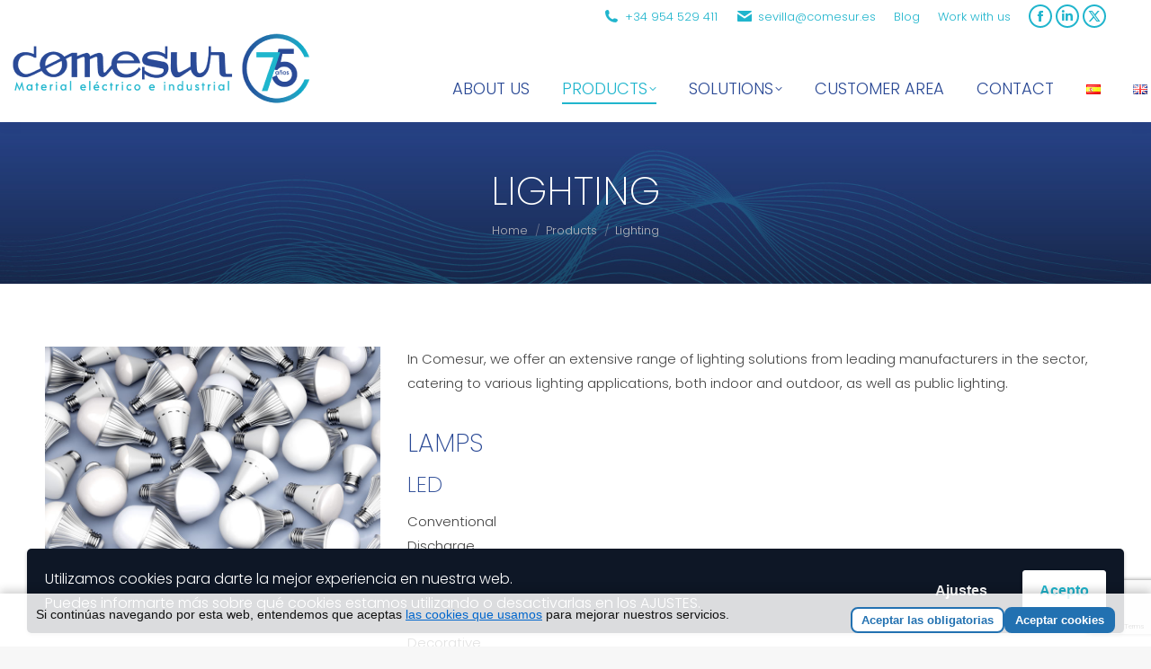

--- FILE ---
content_type: text/html; charset=UTF-8
request_url: https://www.comesur.es/en/products/lighting/
body_size: 19273
content:
<!DOCTYPE html>
<!--[if !(IE 6) | !(IE 7) | !(IE 8)  ]><!-->
<html lang="en-GB" class="no-js">
<!--<![endif]-->
<head>
	<meta charset="UTF-8" />
		<meta name="viewport" content="width=device-width, initial-scale=1, maximum-scale=1, user-scalable=0">
		<meta name="theme-color" content="#20b5cd"/>	<link rel="profile" href="https://gmpg.org/xfn/11" />
	<meta name='robots' content='index, follow, max-image-preview:large, max-snippet:-1, max-video-preview:-1' />
	<style>img:is([sizes="auto" i], [sizes^="auto," i]) { contain-intrinsic-size: 3000px 1500px }</style>
	<link rel="alternate" href="https://www.comesur.es/productos/iluminacion/" hreflang="es" />
<link rel="alternate" href="https://www.comesur.es/en/products/lighting/" hreflang="en" />

	<!-- This site is optimized with the Yoast SEO plugin v26.4 - https://yoast.com/wordpress/plugins/seo/ -->
	<title>Lighting - Comesur</title>
	<link rel="canonical" href="https://www.comesur.es/en/products/lighting/" />
	<meta property="og:locale" content="en_GB" />
	<meta property="og:locale:alternate" content="es_ES" />
	<meta property="og:type" content="article" />
	<meta property="og:title" content="Lighting - Comesur" />
	<meta property="og:url" content="https://www.comesur.es/en/products/lighting/" />
	<meta property="og:site_name" content="Comesur" />
	<meta property="article:modified_time" content="2024-05-20T12:35:37+00:00" />
	<meta property="og:image" content="https://www.comesur.es/wp-content/uploads/2018/12/iluminacion.jpg" />
	<meta property="og:image:width" content="800" />
	<meta property="og:image:height" content="600" />
	<meta property="og:image:type" content="image/jpeg" />
	<meta name="twitter:card" content="summary_large_image" />
	<meta name="twitter:label1" content="Estimated reading time" />
	<meta name="twitter:data1" content="1 minute" />
	<script type="application/ld+json" class="yoast-schema-graph">{"@context":"https://schema.org","@graph":[{"@type":"WebPage","@id":"https://www.comesur.es/en/products/lighting/","url":"https://www.comesur.es/en/products/lighting/","name":"Lighting - Comesur","isPartOf":{"@id":"https://www.comesur.es/en/home/#website"},"primaryImageOfPage":{"@id":"https://www.comesur.es/en/products/lighting/#primaryimage"},"image":{"@id":"https://www.comesur.es/en/products/lighting/#primaryimage"},"thumbnailUrl":"https://www.comesur.es/wp-content/uploads/2018/12/iluminacion.jpg","datePublished":"2024-05-20T11:22:49+00:00","dateModified":"2024-05-20T12:35:37+00:00","breadcrumb":{"@id":"https://www.comesur.es/en/products/lighting/#breadcrumb"},"inLanguage":"en-GB","potentialAction":[{"@type":"ReadAction","target":["https://www.comesur.es/en/products/lighting/"]}]},{"@type":"ImageObject","inLanguage":"en-GB","@id":"https://www.comesur.es/en/products/lighting/#primaryimage","url":"https://www.comesur.es/wp-content/uploads/2018/12/iluminacion.jpg","contentUrl":"https://www.comesur.es/wp-content/uploads/2018/12/iluminacion.jpg","width":800,"height":600},{"@type":"BreadcrumbList","@id":"https://www.comesur.es/en/products/lighting/#breadcrumb","itemListElement":[{"@type":"ListItem","position":1,"name":"Home","item":"https://www.comesur.es/en/home/"},{"@type":"ListItem","position":2,"name":"Products","item":"https://www.comesur.es/en/products/"},{"@type":"ListItem","position":3,"name":"Lighting"}]},{"@type":"WebSite","@id":"https://www.comesur.es/en/home/#website","url":"https://www.comesur.es/en/home/","name":"Comesur","description":"","potentialAction":[{"@type":"SearchAction","target":{"@type":"EntryPoint","urlTemplate":"https://www.comesur.es/en/home/?s={search_term_string}"},"query-input":{"@type":"PropertyValueSpecification","valueRequired":true,"valueName":"search_term_string"}}],"inLanguage":"en-GB"}]}</script>
	<!-- / Yoast SEO plugin. -->


<link rel='dns-prefetch' href='//fonts.googleapis.com' />
<link rel="alternate" type="application/rss+xml" title="Comesur &raquo; Feed" href="https://www.comesur.es/en/feed/" />
<link rel="alternate" type="application/rss+xml" title="Comesur &raquo; Comments Feed" href="https://www.comesur.es/en/comments/feed/" />
<script>
window._wpemojiSettings = {"baseUrl":"https:\/\/s.w.org\/images\/core\/emoji\/16.0.1\/72x72\/","ext":".png","svgUrl":"https:\/\/s.w.org\/images\/core\/emoji\/16.0.1\/svg\/","svgExt":".svg","source":{"concatemoji":"https:\/\/www.comesur.es\/wp-includes\/js\/wp-emoji-release.min.js?ver=6.8.3"}};
/*! This file is auto-generated */
!function(s,n){var o,i,e;function c(e){try{var t={supportTests:e,timestamp:(new Date).valueOf()};sessionStorage.setItem(o,JSON.stringify(t))}catch(e){}}function p(e,t,n){e.clearRect(0,0,e.canvas.width,e.canvas.height),e.fillText(t,0,0);var t=new Uint32Array(e.getImageData(0,0,e.canvas.width,e.canvas.height).data),a=(e.clearRect(0,0,e.canvas.width,e.canvas.height),e.fillText(n,0,0),new Uint32Array(e.getImageData(0,0,e.canvas.width,e.canvas.height).data));return t.every(function(e,t){return e===a[t]})}function u(e,t){e.clearRect(0,0,e.canvas.width,e.canvas.height),e.fillText(t,0,0);for(var n=e.getImageData(16,16,1,1),a=0;a<n.data.length;a++)if(0!==n.data[a])return!1;return!0}function f(e,t,n,a){switch(t){case"flag":return n(e,"\ud83c\udff3\ufe0f\u200d\u26a7\ufe0f","\ud83c\udff3\ufe0f\u200b\u26a7\ufe0f")?!1:!n(e,"\ud83c\udde8\ud83c\uddf6","\ud83c\udde8\u200b\ud83c\uddf6")&&!n(e,"\ud83c\udff4\udb40\udc67\udb40\udc62\udb40\udc65\udb40\udc6e\udb40\udc67\udb40\udc7f","\ud83c\udff4\u200b\udb40\udc67\u200b\udb40\udc62\u200b\udb40\udc65\u200b\udb40\udc6e\u200b\udb40\udc67\u200b\udb40\udc7f");case"emoji":return!a(e,"\ud83e\udedf")}return!1}function g(e,t,n,a){var r="undefined"!=typeof WorkerGlobalScope&&self instanceof WorkerGlobalScope?new OffscreenCanvas(300,150):s.createElement("canvas"),o=r.getContext("2d",{willReadFrequently:!0}),i=(o.textBaseline="top",o.font="600 32px Arial",{});return e.forEach(function(e){i[e]=t(o,e,n,a)}),i}function t(e){var t=s.createElement("script");t.src=e,t.defer=!0,s.head.appendChild(t)}"undefined"!=typeof Promise&&(o="wpEmojiSettingsSupports",i=["flag","emoji"],n.supports={everything:!0,everythingExceptFlag:!0},e=new Promise(function(e){s.addEventListener("DOMContentLoaded",e,{once:!0})}),new Promise(function(t){var n=function(){try{var e=JSON.parse(sessionStorage.getItem(o));if("object"==typeof e&&"number"==typeof e.timestamp&&(new Date).valueOf()<e.timestamp+604800&&"object"==typeof e.supportTests)return e.supportTests}catch(e){}return null}();if(!n){if("undefined"!=typeof Worker&&"undefined"!=typeof OffscreenCanvas&&"undefined"!=typeof URL&&URL.createObjectURL&&"undefined"!=typeof Blob)try{var e="postMessage("+g.toString()+"("+[JSON.stringify(i),f.toString(),p.toString(),u.toString()].join(",")+"));",a=new Blob([e],{type:"text/javascript"}),r=new Worker(URL.createObjectURL(a),{name:"wpTestEmojiSupports"});return void(r.onmessage=function(e){c(n=e.data),r.terminate(),t(n)})}catch(e){}c(n=g(i,f,p,u))}t(n)}).then(function(e){for(var t in e)n.supports[t]=e[t],n.supports.everything=n.supports.everything&&n.supports[t],"flag"!==t&&(n.supports.everythingExceptFlag=n.supports.everythingExceptFlag&&n.supports[t]);n.supports.everythingExceptFlag=n.supports.everythingExceptFlag&&!n.supports.flag,n.DOMReady=!1,n.readyCallback=function(){n.DOMReady=!0}}).then(function(){return e}).then(function(){var e;n.supports.everything||(n.readyCallback(),(e=n.source||{}).concatemoji?t(e.concatemoji):e.wpemoji&&e.twemoji&&(t(e.twemoji),t(e.wpemoji)))}))}((window,document),window._wpemojiSettings);
</script>
<style id='wp-emoji-styles-inline-css'>

	img.wp-smiley, img.emoji {
		display: inline !important;
		border: none !important;
		box-shadow: none !important;
		height: 1em !important;
		width: 1em !important;
		margin: 0 0.07em !important;
		vertical-align: -0.1em !important;
		background: none !important;
		padding: 0 !important;
	}
</style>
<link rel='stylesheet' id='wp-block-library-css' href='https://www.comesur.es/wp-includes/css/dist/block-library/style.min.css?ver=6.8.3' media='all' />
<style id='wp-block-library-theme-inline-css'>
.wp-block-audio :where(figcaption){color:#555;font-size:13px;text-align:center}.is-dark-theme .wp-block-audio :where(figcaption){color:#ffffffa6}.wp-block-audio{margin:0 0 1em}.wp-block-code{border:1px solid #ccc;border-radius:4px;font-family:Menlo,Consolas,monaco,monospace;padding:.8em 1em}.wp-block-embed :where(figcaption){color:#555;font-size:13px;text-align:center}.is-dark-theme .wp-block-embed :where(figcaption){color:#ffffffa6}.wp-block-embed{margin:0 0 1em}.blocks-gallery-caption{color:#555;font-size:13px;text-align:center}.is-dark-theme .blocks-gallery-caption{color:#ffffffa6}:root :where(.wp-block-image figcaption){color:#555;font-size:13px;text-align:center}.is-dark-theme :root :where(.wp-block-image figcaption){color:#ffffffa6}.wp-block-image{margin:0 0 1em}.wp-block-pullquote{border-bottom:4px solid;border-top:4px solid;color:currentColor;margin-bottom:1.75em}.wp-block-pullquote cite,.wp-block-pullquote footer,.wp-block-pullquote__citation{color:currentColor;font-size:.8125em;font-style:normal;text-transform:uppercase}.wp-block-quote{border-left:.25em solid;margin:0 0 1.75em;padding-left:1em}.wp-block-quote cite,.wp-block-quote footer{color:currentColor;font-size:.8125em;font-style:normal;position:relative}.wp-block-quote:where(.has-text-align-right){border-left:none;border-right:.25em solid;padding-left:0;padding-right:1em}.wp-block-quote:where(.has-text-align-center){border:none;padding-left:0}.wp-block-quote.is-large,.wp-block-quote.is-style-large,.wp-block-quote:where(.is-style-plain){border:none}.wp-block-search .wp-block-search__label{font-weight:700}.wp-block-search__button{border:1px solid #ccc;padding:.375em .625em}:where(.wp-block-group.has-background){padding:1.25em 2.375em}.wp-block-separator.has-css-opacity{opacity:.4}.wp-block-separator{border:none;border-bottom:2px solid;margin-left:auto;margin-right:auto}.wp-block-separator.has-alpha-channel-opacity{opacity:1}.wp-block-separator:not(.is-style-wide):not(.is-style-dots){width:100px}.wp-block-separator.has-background:not(.is-style-dots){border-bottom:none;height:1px}.wp-block-separator.has-background:not(.is-style-wide):not(.is-style-dots){height:2px}.wp-block-table{margin:0 0 1em}.wp-block-table td,.wp-block-table th{word-break:normal}.wp-block-table :where(figcaption){color:#555;font-size:13px;text-align:center}.is-dark-theme .wp-block-table :where(figcaption){color:#ffffffa6}.wp-block-video :where(figcaption){color:#555;font-size:13px;text-align:center}.is-dark-theme .wp-block-video :where(figcaption){color:#ffffffa6}.wp-block-video{margin:0 0 1em}:root :where(.wp-block-template-part.has-background){margin-bottom:0;margin-top:0;padding:1.25em 2.375em}
</style>
<style id='classic-theme-styles-inline-css'>
/*! This file is auto-generated */
.wp-block-button__link{color:#fff;background-color:#32373c;border-radius:9999px;box-shadow:none;text-decoration:none;padding:calc(.667em + 2px) calc(1.333em + 2px);font-size:1.125em}.wp-block-file__button{background:#32373c;color:#fff;text-decoration:none}
</style>
<style id='global-styles-inline-css'>
:root{--wp--preset--aspect-ratio--square: 1;--wp--preset--aspect-ratio--4-3: 4/3;--wp--preset--aspect-ratio--3-4: 3/4;--wp--preset--aspect-ratio--3-2: 3/2;--wp--preset--aspect-ratio--2-3: 2/3;--wp--preset--aspect-ratio--16-9: 16/9;--wp--preset--aspect-ratio--9-16: 9/16;--wp--preset--color--black: #000000;--wp--preset--color--cyan-bluish-gray: #abb8c3;--wp--preset--color--white: #FFF;--wp--preset--color--pale-pink: #f78da7;--wp--preset--color--vivid-red: #cf2e2e;--wp--preset--color--luminous-vivid-orange: #ff6900;--wp--preset--color--luminous-vivid-amber: #fcb900;--wp--preset--color--light-green-cyan: #7bdcb5;--wp--preset--color--vivid-green-cyan: #00d084;--wp--preset--color--pale-cyan-blue: #8ed1fc;--wp--preset--color--vivid-cyan-blue: #0693e3;--wp--preset--color--vivid-purple: #9b51e0;--wp--preset--color--accent: #20b5cd;--wp--preset--color--dark-gray: #111;--wp--preset--color--light-gray: #767676;--wp--preset--gradient--vivid-cyan-blue-to-vivid-purple: linear-gradient(135deg,rgba(6,147,227,1) 0%,rgb(155,81,224) 100%);--wp--preset--gradient--light-green-cyan-to-vivid-green-cyan: linear-gradient(135deg,rgb(122,220,180) 0%,rgb(0,208,130) 100%);--wp--preset--gradient--luminous-vivid-amber-to-luminous-vivid-orange: linear-gradient(135deg,rgba(252,185,0,1) 0%,rgba(255,105,0,1) 100%);--wp--preset--gradient--luminous-vivid-orange-to-vivid-red: linear-gradient(135deg,rgba(255,105,0,1) 0%,rgb(207,46,46) 100%);--wp--preset--gradient--very-light-gray-to-cyan-bluish-gray: linear-gradient(135deg,rgb(238,238,238) 0%,rgb(169,184,195) 100%);--wp--preset--gradient--cool-to-warm-spectrum: linear-gradient(135deg,rgb(74,234,220) 0%,rgb(151,120,209) 20%,rgb(207,42,186) 40%,rgb(238,44,130) 60%,rgb(251,105,98) 80%,rgb(254,248,76) 100%);--wp--preset--gradient--blush-light-purple: linear-gradient(135deg,rgb(255,206,236) 0%,rgb(152,150,240) 100%);--wp--preset--gradient--blush-bordeaux: linear-gradient(135deg,rgb(254,205,165) 0%,rgb(254,45,45) 50%,rgb(107,0,62) 100%);--wp--preset--gradient--luminous-dusk: linear-gradient(135deg,rgb(255,203,112) 0%,rgb(199,81,192) 50%,rgb(65,88,208) 100%);--wp--preset--gradient--pale-ocean: linear-gradient(135deg,rgb(255,245,203) 0%,rgb(182,227,212) 50%,rgb(51,167,181) 100%);--wp--preset--gradient--electric-grass: linear-gradient(135deg,rgb(202,248,128) 0%,rgb(113,206,126) 100%);--wp--preset--gradient--midnight: linear-gradient(135deg,rgb(2,3,129) 0%,rgb(40,116,252) 100%);--wp--preset--font-size--small: 13px;--wp--preset--font-size--medium: 20px;--wp--preset--font-size--large: 36px;--wp--preset--font-size--x-large: 42px;--wp--preset--spacing--20: 0.44rem;--wp--preset--spacing--30: 0.67rem;--wp--preset--spacing--40: 1rem;--wp--preset--spacing--50: 1.5rem;--wp--preset--spacing--60: 2.25rem;--wp--preset--spacing--70: 3.38rem;--wp--preset--spacing--80: 5.06rem;--wp--preset--shadow--natural: 6px 6px 9px rgba(0, 0, 0, 0.2);--wp--preset--shadow--deep: 12px 12px 50px rgba(0, 0, 0, 0.4);--wp--preset--shadow--sharp: 6px 6px 0px rgba(0, 0, 0, 0.2);--wp--preset--shadow--outlined: 6px 6px 0px -3px rgba(255, 255, 255, 1), 6px 6px rgba(0, 0, 0, 1);--wp--preset--shadow--crisp: 6px 6px 0px rgba(0, 0, 0, 1);}:where(.is-layout-flex){gap: 0.5em;}:where(.is-layout-grid){gap: 0.5em;}body .is-layout-flex{display: flex;}.is-layout-flex{flex-wrap: wrap;align-items: center;}.is-layout-flex > :is(*, div){margin: 0;}body .is-layout-grid{display: grid;}.is-layout-grid > :is(*, div){margin: 0;}:where(.wp-block-columns.is-layout-flex){gap: 2em;}:where(.wp-block-columns.is-layout-grid){gap: 2em;}:where(.wp-block-post-template.is-layout-flex){gap: 1.25em;}:where(.wp-block-post-template.is-layout-grid){gap: 1.25em;}.has-black-color{color: var(--wp--preset--color--black) !important;}.has-cyan-bluish-gray-color{color: var(--wp--preset--color--cyan-bluish-gray) !important;}.has-white-color{color: var(--wp--preset--color--white) !important;}.has-pale-pink-color{color: var(--wp--preset--color--pale-pink) !important;}.has-vivid-red-color{color: var(--wp--preset--color--vivid-red) !important;}.has-luminous-vivid-orange-color{color: var(--wp--preset--color--luminous-vivid-orange) !important;}.has-luminous-vivid-amber-color{color: var(--wp--preset--color--luminous-vivid-amber) !important;}.has-light-green-cyan-color{color: var(--wp--preset--color--light-green-cyan) !important;}.has-vivid-green-cyan-color{color: var(--wp--preset--color--vivid-green-cyan) !important;}.has-pale-cyan-blue-color{color: var(--wp--preset--color--pale-cyan-blue) !important;}.has-vivid-cyan-blue-color{color: var(--wp--preset--color--vivid-cyan-blue) !important;}.has-vivid-purple-color{color: var(--wp--preset--color--vivid-purple) !important;}.has-black-background-color{background-color: var(--wp--preset--color--black) !important;}.has-cyan-bluish-gray-background-color{background-color: var(--wp--preset--color--cyan-bluish-gray) !important;}.has-white-background-color{background-color: var(--wp--preset--color--white) !important;}.has-pale-pink-background-color{background-color: var(--wp--preset--color--pale-pink) !important;}.has-vivid-red-background-color{background-color: var(--wp--preset--color--vivid-red) !important;}.has-luminous-vivid-orange-background-color{background-color: var(--wp--preset--color--luminous-vivid-orange) !important;}.has-luminous-vivid-amber-background-color{background-color: var(--wp--preset--color--luminous-vivid-amber) !important;}.has-light-green-cyan-background-color{background-color: var(--wp--preset--color--light-green-cyan) !important;}.has-vivid-green-cyan-background-color{background-color: var(--wp--preset--color--vivid-green-cyan) !important;}.has-pale-cyan-blue-background-color{background-color: var(--wp--preset--color--pale-cyan-blue) !important;}.has-vivid-cyan-blue-background-color{background-color: var(--wp--preset--color--vivid-cyan-blue) !important;}.has-vivid-purple-background-color{background-color: var(--wp--preset--color--vivid-purple) !important;}.has-black-border-color{border-color: var(--wp--preset--color--black) !important;}.has-cyan-bluish-gray-border-color{border-color: var(--wp--preset--color--cyan-bluish-gray) !important;}.has-white-border-color{border-color: var(--wp--preset--color--white) !important;}.has-pale-pink-border-color{border-color: var(--wp--preset--color--pale-pink) !important;}.has-vivid-red-border-color{border-color: var(--wp--preset--color--vivid-red) !important;}.has-luminous-vivid-orange-border-color{border-color: var(--wp--preset--color--luminous-vivid-orange) !important;}.has-luminous-vivid-amber-border-color{border-color: var(--wp--preset--color--luminous-vivid-amber) !important;}.has-light-green-cyan-border-color{border-color: var(--wp--preset--color--light-green-cyan) !important;}.has-vivid-green-cyan-border-color{border-color: var(--wp--preset--color--vivid-green-cyan) !important;}.has-pale-cyan-blue-border-color{border-color: var(--wp--preset--color--pale-cyan-blue) !important;}.has-vivid-cyan-blue-border-color{border-color: var(--wp--preset--color--vivid-cyan-blue) !important;}.has-vivid-purple-border-color{border-color: var(--wp--preset--color--vivid-purple) !important;}.has-vivid-cyan-blue-to-vivid-purple-gradient-background{background: var(--wp--preset--gradient--vivid-cyan-blue-to-vivid-purple) !important;}.has-light-green-cyan-to-vivid-green-cyan-gradient-background{background: var(--wp--preset--gradient--light-green-cyan-to-vivid-green-cyan) !important;}.has-luminous-vivid-amber-to-luminous-vivid-orange-gradient-background{background: var(--wp--preset--gradient--luminous-vivid-amber-to-luminous-vivid-orange) !important;}.has-luminous-vivid-orange-to-vivid-red-gradient-background{background: var(--wp--preset--gradient--luminous-vivid-orange-to-vivid-red) !important;}.has-very-light-gray-to-cyan-bluish-gray-gradient-background{background: var(--wp--preset--gradient--very-light-gray-to-cyan-bluish-gray) !important;}.has-cool-to-warm-spectrum-gradient-background{background: var(--wp--preset--gradient--cool-to-warm-spectrum) !important;}.has-blush-light-purple-gradient-background{background: var(--wp--preset--gradient--blush-light-purple) !important;}.has-blush-bordeaux-gradient-background{background: var(--wp--preset--gradient--blush-bordeaux) !important;}.has-luminous-dusk-gradient-background{background: var(--wp--preset--gradient--luminous-dusk) !important;}.has-pale-ocean-gradient-background{background: var(--wp--preset--gradient--pale-ocean) !important;}.has-electric-grass-gradient-background{background: var(--wp--preset--gradient--electric-grass) !important;}.has-midnight-gradient-background{background: var(--wp--preset--gradient--midnight) !important;}.has-small-font-size{font-size: var(--wp--preset--font-size--small) !important;}.has-medium-font-size{font-size: var(--wp--preset--font-size--medium) !important;}.has-large-font-size{font-size: var(--wp--preset--font-size--large) !important;}.has-x-large-font-size{font-size: var(--wp--preset--font-size--x-large) !important;}
:where(.wp-block-post-template.is-layout-flex){gap: 1.25em;}:where(.wp-block-post-template.is-layout-grid){gap: 1.25em;}
:where(.wp-block-columns.is-layout-flex){gap: 2em;}:where(.wp-block-columns.is-layout-grid){gap: 2em;}
:root :where(.wp-block-pullquote){font-size: 1.5em;line-height: 1.6;}
</style>
<link rel='stylesheet' id='contact-form-7-css' href='https://www.comesur.es/wp-content/plugins/contact-form-7/includes/css/styles.css?ver=6.1.3' media='all' />
<link rel='stylesheet' id='the7-font-css' href='https://www.comesur.es/wp-content/themes/dt-the7/fonts/icomoon-the7-font/icomoon-the7-font.min.css?ver=11.14.1' media='all' />
<link rel='stylesheet' id='the7-awesome-fonts-css' href='https://www.comesur.es/wp-content/themes/dt-the7/fonts/FontAwesome/css/all.min.css?ver=11.14.1' media='all' />
<link rel='stylesheet' id='menta-headings-css' href='https://www.comesur.es/wp-content/plugins/menta-the7/css/menta-headings.css?ver=6.8.3' media='all' />
<link rel='stylesheet' id='js_composer_front-css' href='https://www.comesur.es/wp-content/plugins/js_composer/assets/css/js_composer.min.css?ver=6.6.0.1' media='all' />
<link rel='stylesheet' id='dt-web-fonts-css' href='https://fonts.googleapis.com/css?family=Poppins:200,300,400,600,700%7CRoboto:400,600,700' media='all' />
<link rel='stylesheet' id='dt-main-css' href='https://www.comesur.es/wp-content/themes/dt-the7/css/main.min.css?ver=11.14.1' media='all' />
<link rel='stylesheet' id='the7-custom-scrollbar-css' href='https://www.comesur.es/wp-content/themes/dt-the7/lib/custom-scrollbar/custom-scrollbar.min.css?ver=11.14.1' media='all' />
<link rel='stylesheet' id='the7-wpbakery-css' href='https://www.comesur.es/wp-content/themes/dt-the7/css/wpbakery.min.css?ver=11.14.1' media='all' />
<link rel='stylesheet' id='the7-css-vars-css' href='https://www.comesur.es/wp-content/uploads/the7-css/css-vars.css?ver=63d1596b6a8a' media='all' />
<link rel='stylesheet' id='dt-custom-css' href='https://www.comesur.es/wp-content/uploads/the7-css/custom.css?ver=63d1596b6a8a' media='all' />
<link rel='stylesheet' id='dt-media-css' href='https://www.comesur.es/wp-content/uploads/the7-css/media.css?ver=63d1596b6a8a' media='all' />
<link rel='stylesheet' id='the7-mega-menu-css' href='https://www.comesur.es/wp-content/uploads/the7-css/mega-menu.css?ver=63d1596b6a8a' media='all' />
<link rel='stylesheet' id='style-css' href='https://www.comesur.es/wp-content/themes/dt-the7/style.css?ver=11.14.1' media='all' />
<link rel='stylesheet' id='wpgdprc-front-css-css' href='https://www.comesur.es/wp-content/plugins/wp-gdpr-compliance/Assets/css/front.css?ver=1678187352' media='all' />
<style id='wpgdprc-front-css-inline-css'>
:root{--wp-gdpr--bar--background-color: #0e1726;--wp-gdpr--bar--color: #ffffff;--wp-gdpr--button--background-color: #ffffff;--wp-gdpr--button--background-color--darken: #d8d8d8;--wp-gdpr--button--color: #ffffff;}
</style>
<script src="https://www.comesur.es/wp-includes/js/jquery/jquery.min.js?ver=3.7.1" id="jquery-core-js"></script>
<script src="https://www.comesur.es/wp-includes/js/jquery/jquery-migrate.min.js?ver=3.4.1" id="jquery-migrate-js"></script>
<script id="machete-load-tracking-js-before">
var machete_tracking_script_url = "https://www.comesur.es/wp-content/uploads/machete/tracking_mct4_f9e7aa6b.js";
</script>
<script src="https://www.comesur.es/wp-content/plugins/machete/inc/utils/js/gdpr_load_tracking.min.js?ver=5.0" id="machete-load-tracking-js"></script>
<script id="dt-above-fold-js-extra">
var dtLocal = {"themeUrl":"https:\/\/www.comesur.es\/wp-content\/themes\/dt-the7","passText":"To view this protected post, enter the password below:","moreButtonText":{"loading":"Loading...","loadMore":"Load more"},"postID":"10499","ajaxurl":"https:\/\/www.comesur.es\/wp-admin\/admin-ajax.php","REST":{"baseUrl":"https:\/\/www.comesur.es\/wp-json\/the7\/v1","endpoints":{"sendMail":"\/send-mail"}},"contactMessages":{"required":"One or more fields have an error. Please check and try again.","terms":"Please accept the privacy policy.","fillTheCaptchaError":"Please, fill the captcha."},"captchaSiteKey":"","ajaxNonce":"c8a5464858","pageData":{"type":"page","template":"page","layout":null},"themeSettings":{"smoothScroll":"off","lazyLoading":false,"desktopHeader":{"height":100},"ToggleCaptionEnabled":"disabled","ToggleCaption":"Navegaci\u00f3n","floatingHeader":{"showAfter":150,"showMenu":false,"height":60,"logo":{"showLogo":true,"html":"<img class=\" preload-me\" src=\"https:\/\/www.comesur.es\/wp-content\/uploads\/2018\/12\/comesur-simple.png\" srcset=\"https:\/\/www.comesur.es\/wp-content\/uploads\/2018\/12\/comesur-simple.png 50w, https:\/\/www.comesur.es\/wp-content\/uploads\/2018\/12\/comesur-simple@2x.png 99w\" width=\"50\" height=\"48\"   sizes=\"50px\" alt=\"Comesur\" \/>","url":"https:\/\/www.comesur.es\/en\/home\/"}},"topLine":{"floatingTopLine":{"logo":{"showLogo":false,"html":""}}},"mobileHeader":{"firstSwitchPoint":1070,"secondSwitchPoint":778,"firstSwitchPointHeight":60,"secondSwitchPointHeight":60,"mobileToggleCaptionEnabled":"disabled","mobileToggleCaption":"Men\u00fa"},"stickyMobileHeaderFirstSwitch":{"logo":{"html":"<img class=\" preload-me\" src=\"https:\/\/www.comesur.es\/wp-content\/uploads\/2022\/01\/logo-comesur-75@0.5x.png\" srcset=\"https:\/\/www.comesur.es\/wp-content\/uploads\/2022\/01\/logo-comesur-75@0.5x.png 180w, https:\/\/www.comesur.es\/wp-content\/uploads\/2022\/01\/logo-comesur-75.png 360w\" width=\"180\" height=\"39\"   sizes=\"180px\" alt=\"Comesur\" \/>"}},"stickyMobileHeaderSecondSwitch":{"logo":{"html":"<img class=\" preload-me\" src=\"https:\/\/www.comesur.es\/wp-content\/uploads\/2022\/01\/logo-comesur-75@0.5x.png\" srcset=\"https:\/\/www.comesur.es\/wp-content\/uploads\/2022\/01\/logo-comesur-75@0.5x.png 180w, https:\/\/www.comesur.es\/wp-content\/uploads\/2022\/01\/logo-comesur-75.png 360w\" width=\"180\" height=\"39\"   sizes=\"180px\" alt=\"Comesur\" \/>"}},"sidebar":{"switchPoint":990},"boxedWidth":"1340px"},"VCMobileScreenWidth":"768"};
var dtShare = {"shareButtonText":{"facebook":"Share on Facebook","twitter":"Share on X","pinterest":"Pin it","linkedin":"Share on Linkedin","whatsapp":"Share on Whatsapp"},"overlayOpacity":"85"};
</script>
<script src="https://www.comesur.es/wp-content/themes/dt-the7/js/above-the-fold.min.js?ver=11.14.1" id="dt-above-fold-js"></script>
<script id="wpgdprc-front-js-js-extra">
var wpgdprcFront = {"ajaxUrl":"https:\/\/www.comesur.es\/wp-admin\/admin-ajax.php","ajaxNonce":"574dbe9ad1","ajaxArg":"security","pluginPrefix":"wpgdprc","blogId":"1","isMultiSite":"","locale":"en_GB","showSignUpModal":"","showFormModal":"","cookieName":"wpgdprc-consent-10","consentVersion":"10","path":"\/","prefix":"wpgdprc","consents":[{"ID":1,"required":false,"placement":"head","content":"<script type=\"text\/javascript\"> <\/script>"}]};
</script>
<script src="https://www.comesur.es/wp-content/plugins/wp-gdpr-compliance/Assets/js/front.min.js?ver=1678187352" id="wpgdprc-front-js-js"></script>
<link rel="https://api.w.org/" href="https://www.comesur.es/wp-json/" /><link rel="alternate" title="JSON" type="application/json" href="https://www.comesur.es/wp-json/wp/v2/pages/10499" /><link rel="EditURI" type="application/rsd+xml" title="RSD" href="https://www.comesur.es/xmlrpc.php?rsd" />
<meta name="generator" content="WordPress 6.8.3" />
<link rel='shortlink' href='https://www.comesur.es/?p=10499' />
<link rel="alternate" title="oEmbed (JSON)" type="application/json+oembed" href="https://www.comesur.es/wp-json/oembed/1.0/embed?url=https%3A%2F%2Fwww.comesur.es%2Fen%2Fproducts%2Flighting%2F&#038;lang=en" />
<link rel="alternate" title="oEmbed (XML)" type="text/xml+oembed" href="https://www.comesur.es/wp-json/oembed/1.0/embed?url=https%3A%2F%2Fwww.comesur.es%2Fen%2Fproducts%2Flighting%2F&#038;format=xml&#038;lang=en" />
<meta name="generator" content="Powered by Slider Revolution 6.5.19 - responsive, Mobile-Friendly Slider Plugin for WordPress with comfortable drag and drop interface." />
<link rel="icon" href="https://www.comesur.es/wp-content/uploads/2018/12/favicon.png" type="image/png" sizes="16x16"/><link rel="icon" href="https://www.comesur.es/wp-content/uploads/2018/12/favicon.png" type="image/png" sizes="32x32"/><script>function setREVStartSize(e){
			//window.requestAnimationFrame(function() {
				window.RSIW = window.RSIW===undefined ? window.innerWidth : window.RSIW;
				window.RSIH = window.RSIH===undefined ? window.innerHeight : window.RSIH;
				try {
					var pw = document.getElementById(e.c).parentNode.offsetWidth,
						newh;
					pw = pw===0 || isNaN(pw) ? window.RSIW : pw;
					e.tabw = e.tabw===undefined ? 0 : parseInt(e.tabw);
					e.thumbw = e.thumbw===undefined ? 0 : parseInt(e.thumbw);
					e.tabh = e.tabh===undefined ? 0 : parseInt(e.tabh);
					e.thumbh = e.thumbh===undefined ? 0 : parseInt(e.thumbh);
					e.tabhide = e.tabhide===undefined ? 0 : parseInt(e.tabhide);
					e.thumbhide = e.thumbhide===undefined ? 0 : parseInt(e.thumbhide);
					e.mh = e.mh===undefined || e.mh=="" || e.mh==="auto" ? 0 : parseInt(e.mh,0);
					if(e.layout==="fullscreen" || e.l==="fullscreen")
						newh = Math.max(e.mh,window.RSIH);
					else{
						e.gw = Array.isArray(e.gw) ? e.gw : [e.gw];
						for (var i in e.rl) if (e.gw[i]===undefined || e.gw[i]===0) e.gw[i] = e.gw[i-1];
						e.gh = e.el===undefined || e.el==="" || (Array.isArray(e.el) && e.el.length==0)? e.gh : e.el;
						e.gh = Array.isArray(e.gh) ? e.gh : [e.gh];
						for (var i in e.rl) if (e.gh[i]===undefined || e.gh[i]===0) e.gh[i] = e.gh[i-1];
											
						var nl = new Array(e.rl.length),
							ix = 0,
							sl;
						e.tabw = e.tabhide>=pw ? 0 : e.tabw;
						e.thumbw = e.thumbhide>=pw ? 0 : e.thumbw;
						e.tabh = e.tabhide>=pw ? 0 : e.tabh;
						e.thumbh = e.thumbhide>=pw ? 0 : e.thumbh;
						for (var i in e.rl) nl[i] = e.rl[i]<window.RSIW ? 0 : e.rl[i];
						sl = nl[0];
						for (var i in nl) if (sl>nl[i] && nl[i]>0) { sl = nl[i]; ix=i;}
						var m = pw>(e.gw[ix]+e.tabw+e.thumbw) ? 1 : (pw-(e.tabw+e.thumbw)) / (e.gw[ix]);
						newh =  (e.gh[ix] * m) + (e.tabh + e.thumbh);
					}
					var el = document.getElementById(e.c);
					if (el!==null && el) el.style.height = newh+"px";
					el = document.getElementById(e.c+"_wrapper");
					if (el!==null && el) {
						el.style.height = newh+"px";
						el.style.display = "block";
					}
				} catch(e){
					console.log("Failure at Presize of Slider:" + e)
				}
			//});
		  };</script>
<noscript><style> .wpb_animate_when_almost_visible { opacity: 1; }</style></noscript><style>
	/*Botón aceptar cookies*/
	
	button.wpgdprc-button.wpgdprc-button--accept{
		color: #20b5cd !important; 
	}
	
.wpcf7-acceptance input{
	width:inherit ;
	}
	.titulo-grid {
		min-height: 160px;
	}
	
	
div#widget-contacto {
    margin-bottom: -70px;
    background: #2a4995 url(/wp-content/uploads/2019/02/fondo-cta-pie.jpg) no-repeat center center;
    background-size: cover;
    padding-top: 50px;
}
#widget-contacto h3 {
    color: #fff;
    text-transform: uppercase;
    font-size: 32px;
}
#widget-contacto p {
    color: #fff;
    font-size: 18px;
}
.lista-bonita .wpb_wrapper > ul {
	list-style: none;
	margin-left: 0;
}
.lista-bonita .wpb_wrapper > ul > li {
	text-transform: uppercase;
	font: normal 300 18px / 22px "Poppins", Helvetica, Arial, Verdana, sans-serif;
	padding-bottom: 20px;
	color: #2a4995;
}
.lista-bonita .wpb_wrapper > ul > li li {
	font-weight: 300;
	text-transform: none;
	color: #444;
	font-size: 15px;
}
	.lista-bonita .wpb_wrapper > ul > li li li {
		list-style-type: square;
	}
	
/* placeholders */
::-webkit-input-placeholder { /* WebKit browsers */
color: #1ebbf0 !important;
opacity: 1;
}
:-moz-placeholder { /* Mozilla Firefox 4 to 18 */
color: #1ebbf0 !important;
opacity: 1;
}
::-moz-placeholder { /* Mozilla Firefox 19+ */
color: #1ebbf0 !important;
opacity: 1;
}
:-ms-input-placeholder { /* Internet Explorer 10+ */
color: #1ebbf0 !important;
opacity: 1;
}

/*Botón Guardar mis ajustes de las cookies*/
	.wpgdprc-button.wpgdprc-button--secondary{
		background-color: #0E1726 !important;
	}
	

</style></head>
<body id="the7-body" class="wp-singular page-template-default page page-id-10499 page-child parent-pageid-10488 wp-embed-responsive wp-theme-dt-the7 dt-responsive-on right-mobile-menu-close-icon ouside-menu-close-icon mobile-hamburger-close-bg-enable mobile-hamburger-close-bg-hover-enable  fade-medium-mobile-menu-close-icon fade-medium-menu-close-icon srcset-enabled btn-flat custom-btn-color custom-btn-hover-color sticky-mobile-header top-header first-switch-logo-left first-switch-menu-right second-switch-logo-center second-switch-menu-left right-mobile-menu layzr-loading-on popup-message-style the7-ver-11.14.1 dt-fa-compatibility wpb-js-composer js-comp-ver-6.6.0.1 vc_responsive">
<!-- The7 11.14.1 -->

<div id="page" >
	<a class="skip-link screen-reader-text" href="#content">Skip to content</a>

<div class="masthead inline-header right widgets full-height shadow-decoration shadow-mobile-header-decoration small-mobile-menu-icon dt-parent-menu-clickable show-sub-menu-on-hover show-device-logo show-mobile-logo"  role="banner">

	<div class="top-bar top-bar-line-hide">
	<div class="top-bar-bg" ></div>
	<div class="mini-widgets left-widgets"></div><div class="right-widgets mini-widgets"><span class="mini-contacts phone show-on-desktop near-logo-first-switch in-menu-second-switch"><i class="fa-fw the7-mw-icon-phone-bold"></i><a>+34 954 529 411</a></span><span class="mini-contacts email show-on-desktop near-logo-first-switch in-menu-second-switch"><i class="fa-fw the7-mw-icon-mail-bold"></i><a href="mailto:sevilla@comesur.es">sevilla@comesur.es</a></span><div class="mini-nav show-on-desktop in-menu-first-switch in-menu-second-switch list-type-menu list-type-menu-first-switch list-type-menu-second-switch"><ul id="top-menu"><li class="menu-item menu-item-type-post_type menu-item-object-page menu-item-10589 first depth-0"><a href='https://www.comesur.es/en/blog-en/' data-level='1'><span class="menu-item-text"><span class="menu-text">Blog</span></span></a></li> <li class="menu-item menu-item-type-post_type menu-item-object-page menu-item-10598 last depth-0"><a href='https://www.comesur.es/en/empleo-2/' data-level='1'><span class="menu-item-text"><span class="menu-text">Work with us</span></span></a></li> </ul><div class="menu-select"><span class="customSelect1"><span class="customSelectInner"><i class=" the7-mw-icon-dropdown-menu-bold"></i>superior - ingles</span></span></div></div><div class="soc-ico show-on-desktop in-menu-first-switch in-menu-second-switch disabled-bg accent-border border-on hover-accent-bg hover-disabled-border  hover-border-off"><a title="Facebook page opens in new window" href="https://www.facebook.com/Comesur-Electricidad-e-Iluminaci%C3%B3n-2314643955486460/" target="_blank" class="facebook"><span class="soc-font-icon"></span><span class="screen-reader-text">Facebook page opens in new window</span></a><a title="Linkedin page opens in new window" href="https://www.linkedin.com/company/comesur/" target="_blank" class="linkedin"><span class="soc-font-icon"></span><span class="screen-reader-text">Linkedin page opens in new window</span></a><a title="X page opens in new window" href="https://twitter.com/RComesur" target="_blank" class="twitter"><span class="soc-font-icon"></span><span class="screen-reader-text">X page opens in new window</span></a></div></div></div>

	<header class="header-bar">

		<div class="branding">
	<div id="site-title" class="assistive-text">Comesur</div>
	<div id="site-description" class="assistive-text"></div>
	<a class="" href="https://www.comesur.es/en/home/"><img class=" preload-me" src="https://www.comesur.es/wp-content/uploads/2022/01/logo-comesur-75.png" srcset="https://www.comesur.es/wp-content/uploads/2022/01/logo-comesur-75.png 360w, https://www.comesur.es/wp-content/uploads/2022/01/logo-comesur-75@2x.png 720w" width="360" height="78"   sizes="360px" alt="Comesur" /><img class="mobile-logo preload-me" src="https://www.comesur.es/wp-content/uploads/2022/01/logo-comesur-75@0.5x.png" srcset="https://www.comesur.es/wp-content/uploads/2022/01/logo-comesur-75@0.5x.png 180w, https://www.comesur.es/wp-content/uploads/2022/01/logo-comesur-75.png 360w" width="180" height="39"   sizes="180px" alt="Comesur" /></a></div>

		<ul id="primary-menu" class="main-nav underline-decoration upwards-line level-arrows-on outside-item-remove-margin"><li class="menu-item menu-item-type-post_type menu-item-object-page menu-item-10549 first depth-0"><a href='https://www.comesur.es/en/about-us/' data-level='1'><span class="menu-item-text"><span class="menu-text">About us</span></span></a></li> <li class="menu-item menu-item-type-post_type menu-item-object-page current-page-ancestor current-menu-ancestor current-menu-parent current-custom-parent current_page_parent current_page_ancestor menu-item-has-children menu-item-10550 act has-children depth-0"><a href='https://www.comesur.es/en/products/' data-level='1'><span class="menu-item-text"><span class="menu-text">Products</span></span></a><ul class="sub-nav hover-style-bg level-arrows-on"><li class="menu-item menu-item-type-post_type menu-item-object-page current-menu-item page_item page-item-10499 current_page_item menu-item-10551 act first depth-1"><a href='https://www.comesur.es/en/products/lighting/' data-level='2'><span class="menu-item-text"><span class="menu-text">Lighting</span></span></a></li> <li class="menu-item menu-item-type-post_type menu-item-object-page menu-item-10552 depth-1"><a href='https://www.comesur.es/en/products/distribution-boards-and-control-cabinets/' data-level='2'><span class="menu-item-text"><span class="menu-text">Distribution Boards and Control Cabinets</span></span></a></li> <li class="menu-item menu-item-type-post_type menu-item-object-page menu-item-10554 depth-1"><a href='https://www.comesur.es/en/products/conduits/' data-level='2'><span class="menu-item-text"><span class="menu-text">Conduits</span></span></a></li> <li class="menu-item menu-item-type-post_type menu-item-object-page menu-item-10555 depth-1"><a href='https://www.comesur.es/en/products/cables-and-conductors/' data-level='2'><span class="menu-item-text"><span class="menu-text">Cables and conductors</span></span></a></li> <li class="menu-item menu-item-type-post_type menu-item-object-page menu-item-10556 depth-1"><a href='https://www.comesur.es/en/products/climatization/' data-level='2'><span class="menu-item-text"><span class="menu-text">Climatization</span></span></a></li> <li class="menu-item menu-item-type-post_type menu-item-object-page menu-item-10557 depth-1"><a href='https://www.comesur.es/en/products/ventilation/' data-level='2'><span class="menu-item-text"><span class="menu-text">Ventilation</span></span></a></li> <li class="menu-item menu-item-type-post_type menu-item-object-page menu-item-10558 depth-1"><a href='https://www.comesur.es/en/products/telecommunications/' data-level='2'><span class="menu-item-text"><span class="menu-text">Telecommunications</span></span></a></li> <li class="menu-item menu-item-type-post_type menu-item-object-page menu-item-10559 depth-1"><a href='https://www.comesur.es/en/products/medium-voltage/' data-level='2'><span class="menu-item-text"><span class="menu-text">Medium voltage</span></span></a></li> <li class="menu-item menu-item-type-post_type menu-item-object-page menu-item-10560 depth-1"><a href='https://www.comesur.es/en/products/renewable-energies/' data-level='2'><span class="menu-item-text"><span class="menu-text">Renewable energies</span></span></a></li> <li class="menu-item menu-item-type-post_type menu-item-object-page menu-item-10561 depth-1"><a href='https://www.comesur.es/en/products/other-products/' data-level='2'><span class="menu-item-text"><span class="menu-text">Other products</span></span></a></li> </ul></li> <li class="menu-item menu-item-type-post_type menu-item-object-page menu-item-has-children menu-item-10562 has-children depth-0"><a href='https://www.comesur.es/en/solutions/' data-level='1'><span class="menu-item-text"><span class="menu-text">Solutions</span></span></a><ul class="sub-nav hover-style-bg level-arrows-on"><li class="menu-item menu-item-type-post_type menu-item-object-page menu-item-10622 first depth-1"><a href='https://www.comesur.es/en/solutions/lighting/' data-level='2'><span class="menu-item-text"><span class="menu-text">Lighting</span></span></a></li> <li class="menu-item menu-item-type-post_type menu-item-object-page menu-item-10563 depth-1"><a href='https://www.comesur.es/en/solutions/automation-and-control/' data-level='2'><span class="menu-item-text"><span class="menu-text">Automation and control</span></span></a></li> <li class="menu-item menu-item-type-post_type menu-item-object-page menu-item-10564 depth-1"><a href='https://www.comesur.es/en/solutions/heating-ventilation-and-air-conditioning/' data-level='2'><span class="menu-item-text"><span class="menu-text">Heating, ventilation and air conditioning</span></span></a></li> <li class="menu-item menu-item-type-post_type menu-item-object-page menu-item-10565 depth-1"><a href='https://www.comesur.es/en/solutions/telecommunications/' data-level='2'><span class="menu-item-text"><span class="menu-text">Telecommunications</span></span></a></li> <li class="menu-item menu-item-type-post_type menu-item-object-page menu-item-10566 depth-1"><a href='https://www.comesur.es/en/solutions/home-automation-and-building-automation/' data-level='2'><span class="menu-item-text"><span class="menu-text">Home automation and building automation</span></span></a></li> <li class="menu-item menu-item-type-post_type menu-item-object-page menu-item-10567 depth-1"><a href='https://www.comesur.es/en/solutions/energy-efficiency/' data-level='2'><span class="menu-item-text"><span class="menu-text">Energy efficiency</span></span></a></li> <li class="menu-item menu-item-type-post_type menu-item-object-page menu-item-10568 depth-1"><a href='https://www.comesur.es/en/solutions/renewable-energies/' data-level='2'><span class="menu-item-text"><span class="menu-text">Renewable energies</span></span></a></li> </ul></li> <li class="menu-item menu-item-type-post_type menu-item-object-page menu-item-10625 depth-0"><a href='https://www.comesur.es/en/customer-area/' data-level='1'><span class="menu-item-text"><span class="menu-text">Customer area</span></span></a></li> <li class="menu-item menu-item-type-post_type menu-item-object-page menu-item-10621 depth-0"><a href='https://www.comesur.es/en/contact-us/' data-level='1'><span class="menu-item-text"><span class="menu-text">Contact</span></span></a></li> <li class="lang-item lang-item-20 lang-item-es lang-item-first menu-item menu-item-type-custom menu-item-object-custom menu-item-10569-es depth-0"><a href='https://www.comesur.es/productos/iluminacion/' data-level='1' hreflang='es-ES' lang='es-ES'><span class="menu-item-text"><span class="menu-text"><img src="[data-uri]" alt="Español" width="16" height="11" style="width: 16px; height: 11px;" /></span></span></a></li> <li class="lang-item lang-item-23 lang-item-en current-lang menu-item menu-item-type-custom menu-item-object-custom menu-item-10569-en depth-0"><a href='https://www.comesur.es/en/products/lighting/' data-level='1' hreflang='en-GB' lang='en-GB'><span class="menu-item-text"><span class="menu-text"><img src="[data-uri]" alt="English" width="16" height="11" style="width: 16px; height: 11px;" /></span></span></a></li> </ul>
		
	</header>

</div>
<div role="navigation" class="dt-mobile-header mobile-menu-show-divider">
	<div class="dt-close-mobile-menu-icon"><div class="close-line-wrap"><span class="close-line"></span><span class="close-line"></span><span class="close-line"></span></div></div>	<ul id="mobile-menu" class="mobile-main-nav">
		<li class="menu-item menu-item-type-post_type menu-item-object-page menu-item-10549 first depth-0"><a href='https://www.comesur.es/en/about-us/' data-level='1'><span class="menu-item-text"><span class="menu-text">About us</span></span></a></li> <li class="menu-item menu-item-type-post_type menu-item-object-page current-page-ancestor current-menu-ancestor current-menu-parent current-custom-parent current_page_parent current_page_ancestor menu-item-has-children menu-item-10550 act has-children depth-0"><a href='https://www.comesur.es/en/products/' data-level='1'><span class="menu-item-text"><span class="menu-text">Products</span></span></a><ul class="sub-nav hover-style-bg level-arrows-on"><li class="menu-item menu-item-type-post_type menu-item-object-page current-menu-item page_item page-item-10499 current_page_item menu-item-10551 act first depth-1"><a href='https://www.comesur.es/en/products/lighting/' data-level='2'><span class="menu-item-text"><span class="menu-text">Lighting</span></span></a></li> <li class="menu-item menu-item-type-post_type menu-item-object-page menu-item-10552 depth-1"><a href='https://www.comesur.es/en/products/distribution-boards-and-control-cabinets/' data-level='2'><span class="menu-item-text"><span class="menu-text">Distribution Boards and Control Cabinets</span></span></a></li> <li class="menu-item menu-item-type-post_type menu-item-object-page menu-item-10554 depth-1"><a href='https://www.comesur.es/en/products/conduits/' data-level='2'><span class="menu-item-text"><span class="menu-text">Conduits</span></span></a></li> <li class="menu-item menu-item-type-post_type menu-item-object-page menu-item-10555 depth-1"><a href='https://www.comesur.es/en/products/cables-and-conductors/' data-level='2'><span class="menu-item-text"><span class="menu-text">Cables and conductors</span></span></a></li> <li class="menu-item menu-item-type-post_type menu-item-object-page menu-item-10556 depth-1"><a href='https://www.comesur.es/en/products/climatization/' data-level='2'><span class="menu-item-text"><span class="menu-text">Climatization</span></span></a></li> <li class="menu-item menu-item-type-post_type menu-item-object-page menu-item-10557 depth-1"><a href='https://www.comesur.es/en/products/ventilation/' data-level='2'><span class="menu-item-text"><span class="menu-text">Ventilation</span></span></a></li> <li class="menu-item menu-item-type-post_type menu-item-object-page menu-item-10558 depth-1"><a href='https://www.comesur.es/en/products/telecommunications/' data-level='2'><span class="menu-item-text"><span class="menu-text">Telecommunications</span></span></a></li> <li class="menu-item menu-item-type-post_type menu-item-object-page menu-item-10559 depth-1"><a href='https://www.comesur.es/en/products/medium-voltage/' data-level='2'><span class="menu-item-text"><span class="menu-text">Medium voltage</span></span></a></li> <li class="menu-item menu-item-type-post_type menu-item-object-page menu-item-10560 depth-1"><a href='https://www.comesur.es/en/products/renewable-energies/' data-level='2'><span class="menu-item-text"><span class="menu-text">Renewable energies</span></span></a></li> <li class="menu-item menu-item-type-post_type menu-item-object-page menu-item-10561 depth-1"><a href='https://www.comesur.es/en/products/other-products/' data-level='2'><span class="menu-item-text"><span class="menu-text">Other products</span></span></a></li> </ul></li> <li class="menu-item menu-item-type-post_type menu-item-object-page menu-item-has-children menu-item-10562 has-children depth-0"><a href='https://www.comesur.es/en/solutions/' data-level='1'><span class="menu-item-text"><span class="menu-text">Solutions</span></span></a><ul class="sub-nav hover-style-bg level-arrows-on"><li class="menu-item menu-item-type-post_type menu-item-object-page menu-item-10622 first depth-1"><a href='https://www.comesur.es/en/solutions/lighting/' data-level='2'><span class="menu-item-text"><span class="menu-text">Lighting</span></span></a></li> <li class="menu-item menu-item-type-post_type menu-item-object-page menu-item-10563 depth-1"><a href='https://www.comesur.es/en/solutions/automation-and-control/' data-level='2'><span class="menu-item-text"><span class="menu-text">Automation and control</span></span></a></li> <li class="menu-item menu-item-type-post_type menu-item-object-page menu-item-10564 depth-1"><a href='https://www.comesur.es/en/solutions/heating-ventilation-and-air-conditioning/' data-level='2'><span class="menu-item-text"><span class="menu-text">Heating, ventilation and air conditioning</span></span></a></li> <li class="menu-item menu-item-type-post_type menu-item-object-page menu-item-10565 depth-1"><a href='https://www.comesur.es/en/solutions/telecommunications/' data-level='2'><span class="menu-item-text"><span class="menu-text">Telecommunications</span></span></a></li> <li class="menu-item menu-item-type-post_type menu-item-object-page menu-item-10566 depth-1"><a href='https://www.comesur.es/en/solutions/home-automation-and-building-automation/' data-level='2'><span class="menu-item-text"><span class="menu-text">Home automation and building automation</span></span></a></li> <li class="menu-item menu-item-type-post_type menu-item-object-page menu-item-10567 depth-1"><a href='https://www.comesur.es/en/solutions/energy-efficiency/' data-level='2'><span class="menu-item-text"><span class="menu-text">Energy efficiency</span></span></a></li> <li class="menu-item menu-item-type-post_type menu-item-object-page menu-item-10568 depth-1"><a href='https://www.comesur.es/en/solutions/renewable-energies/' data-level='2'><span class="menu-item-text"><span class="menu-text">Renewable energies</span></span></a></li> </ul></li> <li class="menu-item menu-item-type-post_type menu-item-object-page menu-item-10625 depth-0"><a href='https://www.comesur.es/en/customer-area/' data-level='1'><span class="menu-item-text"><span class="menu-text">Customer area</span></span></a></li> <li class="menu-item menu-item-type-post_type menu-item-object-page menu-item-10621 depth-0"><a href='https://www.comesur.es/en/contact-us/' data-level='1'><span class="menu-item-text"><span class="menu-text">Contact</span></span></a></li> <li class="lang-item lang-item-20 lang-item-es lang-item-first menu-item menu-item-type-custom menu-item-object-custom menu-item-10569-es depth-0"><a href='https://www.comesur.es/productos/iluminacion/' data-level='1' hreflang='es-ES' lang='es-ES'><span class="menu-item-text"><span class="menu-text"><img src="[data-uri]" alt="Español" width="16" height="11" style="width: 16px; height: 11px;" /></span></span></a></li> <li class="lang-item lang-item-23 lang-item-en current-lang menu-item menu-item-type-custom menu-item-object-custom menu-item-10569-en depth-0"><a href='https://www.comesur.es/en/products/lighting/' data-level='1' hreflang='en-GB' lang='en-GB'><span class="menu-item-text"><span class="menu-text"><img src="[data-uri]" alt="English" width="16" height="11" style="width: 16px; height: 11px;" /></span></span></a></li> 	</ul>
	<div class='mobile-mini-widgets-in-menu'></div>
</div>

		<div class="page-title title-center solid-bg breadcrumbs-mobile-off page-title-responsive-enabled bg-img-enabled">
			<div class="wf-wrap">

				<div class="page-title-head hgroup"><h1 >Lighting</h1></div><div class="page-title-breadcrumbs"><div class="assistive-text">You are here:</div><ol class="breadcrumbs text-small" itemscope itemtype="https://schema.org/BreadcrumbList"><li itemprop="itemListElement" itemscope itemtype="https://schema.org/ListItem"><a itemprop="item" href="https://www.comesur.es/en/home/" title="Home"><span itemprop="name">Home</span></a><meta itemprop="position" content="1" /></li><li itemprop="itemListElement" itemscope itemtype="https://schema.org/ListItem"><a itemprop="item" href="https://www.comesur.es/en/products/" title="Products"><span itemprop="name">Products</span></a><meta itemprop="position" content="2" /></li><li class="current" itemprop="itemListElement" itemscope itemtype="https://schema.org/ListItem"><span itemprop="name">Lighting</span><meta itemprop="position" content="3" /></li></ol></div>			</div>
		</div>

		

<div id="main" class="sidebar-none sidebar-divider-vertical">

	
	<div class="main-gradient"></div>
	<div class="wf-wrap">
	<div class="wf-container-main">

	


	<div id="content" class="content" role="main">

		<div class="vc_row wpb_row vc_row-fluid"><div class="wpb_column vc_column_container vc_col-sm-4"><div class="vc_column-inner"><div class="wpb_wrapper">
	<div  class="wpb_single_image wpb_content_element vc_align_left">
		
		<figure class="wpb_wrapper vc_figure">
			<div class="vc_single_image-wrapper   vc_box_border_grey"><img fetchpriority="high" decoding="async" width="800" height="600" src="https://www.comesur.es/wp-content/uploads/2018/12/iluminacion.jpg" class="vc_single_image-img attachment-full" alt="" srcset="https://www.comesur.es/wp-content/uploads/2018/12/iluminacion.jpg 800w, https://www.comesur.es/wp-content/uploads/2018/12/iluminacion-768x576.jpg 768w" sizes="(max-width: 800px) 100vw, 800px"  data-dt-location="https://www.comesur.es/productos/iluminacion/iluminacion-2/" /></div>
		</figure>
	</div>
</div></div></div><div class="wpb_column vc_column_container vc_col-sm-8"><div class="vc_column-inner"><div class="wpb_wrapper">
	<div class="wpb_text_column wpb_content_element " >
		<div class="wpb_wrapper">
			<p>In Comesur, we offer an extensive range of lighting solutions from leading manufacturers in the sector, catering to various lighting applications, both indoor and outdoor, as well as public lighting.</p>

		</div>
	</div>

	<div class="wpb_text_column wpb_content_element " >
		<div class="wpb_wrapper">
			<h2>LAMPS</h2>
<h3>LED</h3>
<p>Conventional<br />
Discharge<br />
Fluorescent<br />
Energy-saving<br />
Special<br />
Decorative</p>
<h3>STARTING EQUIPMENT AND POWER SUPPLIES</h3>
<p>Starters<br />
Ballasts<br />
Capacitors<br />
Electronic ballasts<br />
Fixed drivers<br />
Dimmable drivers (phase-cut, 1-10V, DALI, etc.)</p>
<h3>INDOOR LIGHTING</h3>
<ul>
<li>Luminaires
<ul>
<li>Suspended installation</li>
<li>Recessed</li>
<li>Surface-mounted or suspended</li>
<li>Floor lamps</li>
<li>Wall sconces</li>
<li>Downlights</li>
<li>Modular systems</li>
<li>Projectors</li>
<li>Industrial high bays</li>
<li>Decorative high bays</li>
<li>Tracks and strips</li>
<li>Waterproof luminaires</li>
<li>Clean room luminaires</li>
<li>Decorative residential</li>
<li>Emergency lighting</li>
<li>Control systems
<ul>
<li>Detectors</li>
<li>Various dimming types</li>
<li>Integration with home automation</li>
</ul>
</li>
</ul>
</li>
</ul>
<h3>OUTDOOR LIGHTING</h3>
<ul>
<li>Public and residential lighting
<ul>
<li>Poles and columns</li>
<li>Street luminaires</li>
<li>Residential luminaires</li>
<li>Remote management systems for public lighting</li>
</ul>
</li>
<li>Other outdoor applications
<ul>
<li>Projectors for facades and monuments</li>
<li>Sports facilities</li>
<li>Gas stations</li>
<li>Tunnels</li>
<li>Parks and gardens</li>
<li>Decorative for residential settings</li>
</ul>
</li>
</ul>
<h3>SPECIAL LUMINAIRES</h3>
<ul>
<li>For industrial environments</li>
<li>For explosive atmospheres (ATEX)</li>
<li>For marine environments</li>
<li>For extreme temperature and corrosion conditions</li>
</ul>

		</div>
	</div>
</div></div></div></div><div id="widget-contacto" data-vc-full-width="true" data-vc-full-width-init="false" data-vc-stretch-content="true" class="vc_row wpb_row vc_row-fluid vc_row-no-padding vc_row-o-content-middle vc_row-flex"><div class="wpb_column vc_column_container vc_col-sm-12"><div class="vc_column-inner"><div class="wpb_wrapper"><div  class="wpb_widgetised_column wpb_content_element sidebar-content">
		<div class="wpb_wrapper">
			
			<section id="text-5" class="widget widget_text">			<div class="textwidget">
	<div class="wpb_text_column wpb_content_element " >
		<div class="wpb_wrapper">
			<h3 style="text-align: center;">Are you interested in our services?</h3>
<p style="text-align: center;">Don&#8217;t hesitate and get in touch with us</p>

		</div>
	</div>
<style type="text/css" data-type="the7_shortcodes-inline-css">#orphaned-shortcode-ff86967abdc414915a00c01c178683c2.ico-right-side > i {
  margin-right: 0px;
  margin-left: 8px;
}
#orphaned-shortcode-ff86967abdc414915a00c01c178683c2 > i {
  margin-right: 8px;
}
</style><div class="btn-align-center"><a href="/contact-us/" class="default-btn-shortcode dt-btn dt-btn-l link-hover-off " id="orphaned-shortcode-ff86967abdc414915a00c01c178683c2"><span>CONTACT US</span></a></div>
</div>
		</section>
		</div>
	</div>
</div></div></div></div><div class="vc_row-full-width vc_clearfix"></div>

	</div><!-- #content -->

	


			</div><!-- .wf-container -->
		</div><!-- .wf-wrap -->

	
	</div><!-- #main -->

	


	<!-- !Footer -->
	<footer id="footer" class="footer solid-bg">

		
			<div class="wf-wrap">
				<div class="wf-container-footer">
					<div class="wf-container">
						<section id="presscore-contact-info-widget-4" class="widget widget_presscore-contact-info-widget wf-cell wf-1-3"><div class="widget-info"><div style="text-align: center"><a href="/"><img src="/wp-content/uploads/2022/01/logo-comesur-footer-75.png" alt="Comesur S.A." style="max-width: 200px; height: auto;"></a></div>

<p>COMESUR, a company dedicated to the sale and distribution of
electrical, industrial, and lighting materials. With over 73 years of
experience in the electrical sector, we are market leaders thanks to our
efficient service and customer attention, whose satisfaction is our pride
and the best possible introduction we can offer.</p></div><div class="soc-ico"><p class="assistive-text">Find us on:</p><a title="Facebook page opens in new window" href="https://www.facebook.com/Comesur-Electricidad-e-Iluminaci%C3%B3n-2314643955486460/" target="_blank" class="facebook"><span class="soc-font-icon"></span><span class="screen-reader-text">Facebook page opens in new window</span></a><a title="X page opens in new window" href="https://twitter.com/RComesur" target="_blank" class="twitter"><span class="soc-font-icon"></span><span class="screen-reader-text">X page opens in new window</span></a><a title="Linkedin page opens in new window" href="https://www.linkedin.com/company/comesur/" target="_blank" class="linkedin"><span class="soc-font-icon"></span><span class="screen-reader-text">Linkedin page opens in new window</span></a></div></section><section id="presscore-contact-info-widget-5" class="widget widget_presscore-contact-info-widget wf-cell wf-1-3"><div class="widget-title">Warehouse</div><ul class="contact-info"><li><span class="color-primary">Sevilla</span><br /><a href="https://goo.gl/maps/eDSXSbGYD342">Polígono Industrial Carretera Amarilla (P.I.C.A)<br>Av. Fernández Murube, 12B, 41007 Sevilla</a><br>
<a href="tel:+34954529411">954 529 411</a><br>
<a href="mailto:sevilla@comesur.es">sevilla@comesur.es</a></li><li><span class="color-primary">Huelva</span><br /><a href="https://goo.gl/maps/zgiAJZERj7S2">Parque empresarial Marismas del Polvorín<br>
Calle Salinas, 15, 21007 Huelva</a><br>
<a href="tel:+34959244365">959 244 365</a> - <a href="tel:+34959243762">959 243 762</a><br>
<a href="mailto:huelva@comesur.es">huelva@comesur.es</a></li><li><span class="color-primary">Granada</span><br /><a href="https://goo.gl/maps/L9gYuQuw8ep">Polígono Industrial ASEGRA<br>
Avenida de Córdoba, 4 - 18210 Peligros, Granada</a><br>
<a href="tel:+34958401970">958 401 970</a><br>
<a href="mailto:granada@comesur.es">granada@comesur.es</a></li></ul></section><section id="text-6" class="widget widget_text wf-cell wf-1-3"><div class="widget-title">Contact form</div>			<div class="textwidget">
<div class="wpcf7 no-js" id="wpcf7-f10575-o1" lang="es-ES" dir="ltr" data-wpcf7-id="10575">
<div class="screen-reader-response"><p role="status" aria-live="polite" aria-atomic="true"></p> <ul></ul></div>
<form action="/en/products/lighting/#wpcf7-f10575-o1" method="post" class="wpcf7-form init" aria-label="Formulario de contacto" novalidate="novalidate" data-status="init">
<fieldset class="hidden-fields-container"><input type="hidden" name="_wpcf7" value="10575" /><input type="hidden" name="_wpcf7_version" value="6.1.3" /><input type="hidden" name="_wpcf7_locale" value="es_ES" /><input type="hidden" name="_wpcf7_unit_tag" value="wpcf7-f10575-o1" /><input type="hidden" name="_wpcf7_container_post" value="0" /><input type="hidden" name="_wpcf7_posted_data_hash" value="" /><input type="hidden" name="_wpcf7_recaptcha_response" value="" />
</fieldset>
<p><label><span class="wpcf7-form-control-wrap" data-name="nombre"><input size="40" maxlength="400" class="wpcf7-form-control wpcf7-text wpcf7-validates-as-required" aria-required="true" aria-invalid="false" placeholder="Your Name" value="" type="text" name="nombre" /></span> </label>
</p>
<p><label><span class="wpcf7-form-control-wrap" data-name="your-email"><input size="40" maxlength="400" class="wpcf7-form-control wpcf7-email wpcf7-validates-as-required wpcf7-text wpcf7-validates-as-email" aria-required="true" aria-invalid="false" placeholder="Your Email Address" value="" type="email" name="your-email" /></span> </label>
</p>
<p><label><span class="wpcf7-form-control-wrap" data-name="your-tel"><input size="40" maxlength="400" class="wpcf7-form-control wpcf7-text" aria-invalid="false" placeholder="Phone Number" value="" type="text" name="your-tel" /></span></label>
</p>
<p><label><span class="wpcf7-form-control-wrap" data-name="your-message"><textarea cols="40" rows="3" maxlength="2000" class="wpcf7-form-control wpcf7-textarea" aria-invalid="false" placeholder="Your Message" name="your-message"></textarea></span> </label>
</p>
<p><span class="wpcf7-form-control-wrap" data-name="acepto"><span class="wpcf7-form-control wpcf7-acceptance"><span class="wpcf7-list-item"><label><input type="checkbox" name="acepto" value="1" aria-invalid="false" /><span class="wpcf7-list-item-label">I have read and accept the <a href="/privacy-policy/">privacy policy</a>.</span></label></span></span></span>
</p>
<p style="font-size: 10px; line-height: 1.1; font-weight: 400;">The personal data provided in the query will be processed by COMERCIAL DEL SUR, S.A. and will be incorporated into the CONTACTS processing activity, whose purpose is to attend to your requests, inquiries, or queries received from the website, by email, or by telephone. Respond to your request and follow up afterward. The legitimacy of the processing is your consent. Your data will not be transferred to third parties. You have the right to access, rectify, and delete your data, as well as other rights as explained in our <a href="/privacy-policy/">privacy policy</a>.
</p>
<p><span id="wpcf7-6977d51aeefaf-wrapper" class="wpcf7-form-control-wrap your-name-wrap" style="display:none !important; visibility:hidden !important;"><label for="wpcf7-6977d51aeefaf-field" class="hp-message">Por favor, deja este campo vacío.</label><input id="wpcf7-6977d51aeefaf-field"  class="wpcf7-form-control wpcf7-text" type="text" name="your-name" value="" size="40" tabindex="-1" autocomplete="new-password" /></span><input class="wpcf7-form-control wpcf7-submit has-spinner" type="submit" value="Send message" />
</p><div class="wpcf7-response-output" aria-hidden="true"></div>
</form>
</div>

</div>
		</section>					</div><!-- .wf-container -->
				</div><!-- .wf-container-footer -->
			</div><!-- .wf-wrap -->

			
<!-- !Bottom-bar -->
<div id="bottom-bar" class="solid-bg logo-center" role="contentinfo">
    <div class="wf-wrap">
        <div class="wf-container-bottom">

			
                <div class="wf-float-left">

					&copy; 2019 Comercial del Sur S.A. - Todos los derechos reservados - Desarrollo web <a href="https://www.incrementamarketing.com">Incrementa Marketing <img src="/wp-content/uploads/2019/02/incrementa.png" alt="¡Menta!"></a>
                </div>

			
            <div class="wf-float-right">

				<div class="mini-nav"><ul id="bottom-menu"><li class="menu-item menu-item-type-post_type menu-item-object-page menu-item-10588 first depth-0"><a href='https://www.comesur.es/en/legal-warning/' data-level='1'><span class="menu-item-text"><span class="menu-text">Legal warning</span></span></a></li> <li class="menu-item menu-item-type-post_type menu-item-object-page menu-item-privacy-policy menu-item-10586 depth-0"><a href='https://www.comesur.es/en/privacy-policy/' data-level='1'><span class="menu-item-text"><span class="menu-text">Privacy policy</span></span></a></li> <li class="menu-item menu-item-type-post_type menu-item-object-page menu-item-10587 last depth-0"><a href='https://www.comesur.es/en/cookies-policy/' data-level='1'><span class="menu-item-text"><span class="menu-text">Cookies policy</span></span></a></li> </ul><div class="menu-select"><span class="customSelect1"><span class="customSelectInner">Textos legales - Inglés</span></span></div></div>
            </div>

        </div><!-- .wf-container-bottom -->
    </div><!-- .wf-wrap -->
</div><!-- #bottom-bar -->
	</footer><!-- #footer -->

<a href="#" class="scroll-top"><svg version="1.1" id="Layer_1" xmlns="http://www.w3.org/2000/svg" xmlns:xlink="http://www.w3.org/1999/xlink" x="0px" y="0px"
	 viewBox="0 0 16 16" style="enable-background:new 0 0 16 16;" xml:space="preserve">
<path d="M11.7,6.3l-3-3C8.5,3.1,8.3,3,8,3c0,0,0,0,0,0C7.7,3,7.5,3.1,7.3,3.3l-3,3c-0.4,0.4-0.4,1,0,1.4c0.4,0.4,1,0.4,1.4,0L7,6.4
	V12c0,0.6,0.4,1,1,1s1-0.4,1-1V6.4l1.3,1.3c0.4,0.4,1,0.4,1.4,0C11.9,7.5,12,7.3,12,7S11.9,6.5,11.7,6.3z"/>
</svg><span class="screen-reader-text">Go to Top</span></a>

</div><!-- #page -->

<div class="wpgdprc-consent-bar wpgdprc-consent-bar--position-bottom" style="display: none;">
	<div class="wpgdprc-consent-bar__inner">
		<div class="wpgdprc-consent-bar__container">
			<div class="wpgdprc-consent-bar__content">
				<div class="wpgdprc-consent-bar__column wpgdprc-consent-bar__column--notice">
					<div class="wpgdprc-consent-bar__notice"><p>Utilizamos cookies para darte la mejor experiencia en nuestra web.<br />
Puedes informarte más sobre qué cookies estamos utilizando o desactivarlas en los AJUSTES.</p>
</div>
				</div>
				<div class="wpgdprc-consent-bar__column wpgdprc-consent-bar__column--settings">
					<button type="button" class="wpgdprc-button wpgdprc-button--settings"
							data-micromodal-trigger="wpgdprc-consent-modal"
							aria-expanded="false"
							aria-haspopup="true"
					>
						Ajustes					</button>
				</div>
				<div class="wpgdprc-consent-bar__column wpgdprc-consent-bar__column--accept">
					<button type="button" class="wpgdprc-button wpgdprc-button--accept">
						Acepto					</button>
				</div>
			</div>
		</div>
	</div>
</div>

		<script>
			window.RS_MODULES = window.RS_MODULES || {};
			window.RS_MODULES.modules = window.RS_MODULES.modules || {};
			window.RS_MODULES.waiting = window.RS_MODULES.waiting || [];
			window.RS_MODULES.defered = true;
			window.RS_MODULES.moduleWaiting = window.RS_MODULES.moduleWaiting || {};
			window.RS_MODULES.type = 'compiled';
		</script>
		<script type="speculationrules">
{"prefetch":[{"source":"document","where":{"and":[{"href_matches":"\/*"},{"not":{"href_matches":["\/wp-*.php","\/wp-admin\/*","\/wp-content\/uploads\/*","\/wp-content\/*","\/wp-content\/plugins\/*","\/wp-content\/themes\/dt-the7\/*","\/*\\?(.+)"]}},{"not":{"selector_matches":"a[rel~=\"nofollow\"]"}},{"not":{"selector_matches":".no-prefetch, .no-prefetch a"}}]},"eagerness":"conservative"}]}
</script>
<script>
		
var machete_cookies_bar_html = '<span id="machete_cookie_warning_text" class="machete_cookie_warning_text">Si continúas navegando por esta web, entendemos que aceptas <a href="/cookies/" style="color: #007FFF">las cookies que usamos</a> para mejorar nuestros servicios.</span> <button id="machete_accept_cookie_btn_partial" class="machete_accept_cookie_btn partial">Aceptar las obligatorias</button> <button id="machete_accept_cookie_btn" class="machete_accept_cookie_btn">Aceptar cookies</button>';
var machete_cookies_configbar_html = '<div id="machete_cookie_config_btn\" class=\"machete_cookie_config_btn\">Cookies</div>';
var machete_cookies_bar_stylesheet = 'https://www.comesur.es/wp-content/plugins/machete/inc/cookies/css/new_light.css';

(function(){
	if ( typeof machete_cookies_bar_stylesheet === 'undefined') return;
	var s = document.createElement('script'); s.type = 'text/javascript';
	s.defer = true; s.src = 'https://www.comesur.es/wp-content/plugins/machete/inc/cookies/js/cookies_bar_js.min.js';
	var body = document.getElementsByTagName('body')[0];
	body.appendChild(s);
})();
</script>
		<script type="text/html" id="wpb-modifications"></script><link rel='stylesheet' id='rs-plugin-settings-css' href='https://www.comesur.es/wp-content/plugins/revslider/public/assets/css/rs6.css?ver=6.5.19' media='all' />
<style id='rs-plugin-settings-inline-css'>
#rs-demo-id {}
</style>
<script src="https://www.comesur.es/wp-content/themes/dt-the7/js/main.min.js?ver=11.14.1" id="dt-main-js"></script>
<script src="https://www.comesur.es/wp-includes/js/dist/hooks.min.js?ver=4d63a3d491d11ffd8ac6" id="wp-hooks-js"></script>
<script src="https://www.comesur.es/wp-includes/js/dist/i18n.min.js?ver=5e580eb46a90c2b997e6" id="wp-i18n-js"></script>
<script id="wp-i18n-js-after">
wp.i18n.setLocaleData( { 'text direction\u0004ltr': [ 'ltr' ] } );
</script>
<script src="https://www.comesur.es/wp-content/plugins/contact-form-7/includes/swv/js/index.js?ver=6.1.3" id="swv-js"></script>
<script id="contact-form-7-js-translations">
( function( domain, translations ) {
	var localeData = translations.locale_data[ domain ] || translations.locale_data.messages;
	localeData[""].domain = domain;
	wp.i18n.setLocaleData( localeData, domain );
} )( "contact-form-7", {"translation-revision-date":"2024-05-21 11:58:24+0000","generator":"GlotPress\/4.0.1","domain":"messages","locale_data":{"messages":{"":{"domain":"messages","plural-forms":"nplurals=2; plural=n != 1;","lang":"en_GB"},"Error:":["Error:"]}},"comment":{"reference":"includes\/js\/index.js"}} );
</script>
<script id="contact-form-7-js-before">
var wpcf7 = {
    "api": {
        "root": "https:\/\/www.comesur.es\/wp-json\/",
        "namespace": "contact-form-7\/v1"
    },
    "cached": 1
};
</script>
<script src="https://www.comesur.es/wp-content/plugins/contact-form-7/includes/js/index.js?ver=6.1.3" id="contact-form-7-js"></script>
<script src="https://www.comesur.es/wp-content/plugins/revslider/public/assets/js/rbtools.min.js?ver=6.5.18" defer async id="tp-tools-js"></script>
<script src="https://www.comesur.es/wp-content/plugins/revslider/public/assets/js/rs6.min.js?ver=6.5.19" defer async id="revmin-js"></script>
<script id="pll_cookie_script-js-after">
(function() {
				var expirationDate = new Date();
				expirationDate.setTime( expirationDate.getTime() + 31536000 * 1000 );
				document.cookie = "pll_language=en; expires=" + expirationDate.toUTCString() + "; path=/; secure; SameSite=Lax";
			}());
</script>
<script src="https://www.comesur.es/wp-content/themes/dt-the7/js/legacy.min.js?ver=11.14.1" id="dt-legacy-js"></script>
<script src="https://www.comesur.es/wp-content/themes/dt-the7/lib/jquery-mousewheel/jquery-mousewheel.min.js?ver=11.14.1" id="jquery-mousewheel-js"></script>
<script src="https://www.comesur.es/wp-content/themes/dt-the7/lib/custom-scrollbar/custom-scrollbar.min.js?ver=11.14.1" id="the7-custom-scrollbar-js"></script>
<script src="https://www.google.com/recaptcha/api.js?render=6LfeAuUcAAAAAAjCGg_ERJ24ccWV-Zuvvo0EtDBD&amp;ver=3.0" id="google-recaptcha-js"></script>
<script src="https://www.comesur.es/wp-includes/js/dist/vendor/wp-polyfill.min.js?ver=3.15.0" id="wp-polyfill-js"></script>
<script id="wpcf7-recaptcha-js-before">
var wpcf7_recaptcha = {
    "sitekey": "6LfeAuUcAAAAAAjCGg_ERJ24ccWV-Zuvvo0EtDBD",
    "actions": {
        "homepage": "homepage",
        "contactform": "contactform"
    }
};
</script>
<script src="https://www.comesur.es/wp-content/plugins/contact-form-7/modules/recaptcha/index.js?ver=6.1.3" id="wpcf7-recaptcha-js"></script>
<script src="https://www.comesur.es/wp-content/plugins/js_composer/assets/js/dist/js_composer_front.min.js?ver=6.6.0.1" id="wpb_composer_front_js-js"></script>

<div class="wpgdprc wpgdprc-consent-modal" id="wpgdprc-consent-modal" aria-hidden="true">
	<div class="wpgdprc-consent-modal__overlay" tabindex="-1" data-micromodal-close>
		<div class="wpgdprc-consent-modal__inner" role="dialog" aria-modal="true">
			<div class="wpgdprc-consent-modal__header">
				<p class="wpgdprc-consent-modal__title">Privacy settings</p>
				<button class="wpgdprc-consent-modal__close" aria-label="Close popup" data-micromodal-close>
					<svg xmlns="http://www.w3.org/2000/svg" viewBox="0 0 320 512"><path d="M193.94 256L296.5 153.44l21.15-21.15c3.12-3.12 3.12-8.19 0-11.31l-22.63-22.63c-3.12-3.12-8.19-3.12-11.31 0L160 222.06 36.29 98.34c-3.12-3.12-8.19-3.12-11.31 0L2.34 120.97c-3.12 3.12-3.12 8.19 0 11.31L126.06 256 2.34 379.71c-3.12 3.12-3.12 8.19 0 11.31l22.63 22.63c3.12 3.12 8.19 3.12 11.31 0L160 289.94 262.56 392.5l21.15 21.15c3.12 3.12 8.19 3.12 11.31 0l22.63-22.63c3.12-3.12 3.12-8.19 0-11.31L193.94 256z"/></svg>
				</button>
			</div>
            
<div class="wpgdprc-consent-modal__body">
	<nav class="wpgdprc-consent-modal__navigation">
		<ul class="wpgdprc-consent-modal__navigation-list">
			<li class="wpgdprc-consent-modal__navigation-item">
				<button class="wpgdprc-consent-modal__navigation-button wpgdprc-consent-modal__navigation-button--active" data-target="description">Ajustes de privacidad</button>
			</li>
											<li>
					<button class="wpgdprc-consent-modal__navigation-button" data-target="1">Cookies propias</button>
				</li>
					</ul>
	</nav>

	<div class="wpgdprc-consent-modal__information">
		<div class="wpgdprc-consent-modal__description wpgdprc-consent-modal__description--active" data-target="description">
			<p class="wpgdprc-consent-modal__title wpgdprc-consent-modal__title--description">Ajustes de privacidad</p>
			<div class="wpgdprc-content-modal__content">
				<p>Este sitio utiliza cookies funcionales y scripts externos para mejorar tu experiencia. A la izquierda se especifica qué cookies y scripts se usan y cómo impactan en tu visita. Puedes cambiar tus ajustes en cualquier momento. Tus decisiones no tendrán impacto en tu visita.</p>
<p><span class="wpgdprc-text--warning"><strong>NOTE:</strong> These settings will only apply to the browser and device you are currently using.</span></p>
			</div>
		</div>

								<div class="wpgdprc-consent-modal__description" data-target="1">
				<p class="wpgdprc-consent-modal__title wpgdprc-consent-modal__title--description">Cookies propias</p>
				<div class="wpgdprc-content-modal__content">
					<p>Utilizamos las siguientes cookies propias:<br />
Wpgdprc-consent-2 permite conocer si has dado tu consentimiento para el uso de cookies. Caduca al año.<br />
Si activas esta cookie no te preguntaremos cada vez sobre tus preferencias sobre las cookies.</p>
				</div>
									<div class="wpgdprc-content-modal__options">
						
<div class="wpgdprc-checkbox">
	<label class="wpgdprc-switch wpgdprc-switch--column wpgdprc-switch--border" for="1">
		<span class="wpgdprc-switch__text">Enable?</span>
		<span class="wpgdprc-switch__switch">
			<input class="wpgdprc-switch__input" type="checkbox" id="1" name="1" value="1"  />
			<span class="wpgdprc-switch__slider round">
				
<span data-icon="check" class="icon--wrap">
	<svg class="icon">
		<use href=https://www.comesur.es/wp-content/plugins/wp-gdpr-compliance/Assets/icons//sprite-fontawesome-pro-regular.svg#check></use>
	</svg>
</span>
				
<span data-icon="times" class="icon--wrap">
	<svg class="icon">
		<use href=https://www.comesur.es/wp-content/plugins/wp-gdpr-compliance/Assets/icons//sprite-fontawesome-pro-regular.svg#times></use>
	</svg>
</span>
			</span>
		</span>
	</label>
</div>
					</div>
							</div>
			</div>
</div>
<div class="wpgdprc-consent-modal__footer">
	<div class="wpgdprc-consent-modal__footer__information">
		<a href="https://cookieinformation.com/?utm_campaign=van-ons-go-premium&#038;utm_source=van-ons-wp&#038;utm_medium=referral" target="_blank">Powered by Cookie Information</a>
	</div>
	<button class="wpgdprc-button wpgdprc-button--secondary">Save my settings</button>
</div>
		</div>
	</div>
</div>

<div class="pswp" tabindex="-1" role="dialog" aria-hidden="true">
	<div class="pswp__bg"></div>
	<div class="pswp__scroll-wrap">
		<div class="pswp__container">
			<div class="pswp__item"></div>
			<div class="pswp__item"></div>
			<div class="pswp__item"></div>
		</div>
		<div class="pswp__ui pswp__ui--hidden">
			<div class="pswp__top-bar">
				<div class="pswp__counter"></div>
				<button class="pswp__button pswp__button--close" title="Close (Esc)" aria-label="Close (Esc)"></button>
				<button class="pswp__button pswp__button--share" title="Share" aria-label="Share"></button>
				<button class="pswp__button pswp__button--fs" title="Toggle fullscreen" aria-label="Toggle fullscreen"></button>
				<button class="pswp__button pswp__button--zoom" title="Zoom in/out" aria-label="Zoom in/out"></button>
				<div class="pswp__preloader">
					<div class="pswp__preloader__icn">
						<div class="pswp__preloader__cut">
							<div class="pswp__preloader__donut"></div>
						</div>
					</div>
				</div>
			</div>
			<div class="pswp__share-modal pswp__share-modal--hidden pswp__single-tap">
				<div class="pswp__share-tooltip"></div> 
			</div>
			<button class="pswp__button pswp__button--arrow--left" title="Previous (arrow left)" aria-label="Previous (arrow left)">
			</button>
			<button class="pswp__button pswp__button--arrow--right" title="Next (arrow right)" aria-label="Next (arrow right)">
			</button>
			<div class="pswp__caption">
				<div class="pswp__caption__center"></div>
			</div>
		</div>
	</div>
</div>
</body>
</html>


--- FILE ---
content_type: text/html; charset=utf-8
request_url: https://www.google.com/recaptcha/api2/anchor?ar=1&k=6LfeAuUcAAAAAAjCGg_ERJ24ccWV-Zuvvo0EtDBD&co=aHR0cHM6Ly93d3cuY29tZXN1ci5lczo0NDM.&hl=en&v=PoyoqOPhxBO7pBk68S4YbpHZ&size=invisible&anchor-ms=20000&execute-ms=30000&cb=r8ndzl8gvico
body_size: 48532
content:
<!DOCTYPE HTML><html dir="ltr" lang="en"><head><meta http-equiv="Content-Type" content="text/html; charset=UTF-8">
<meta http-equiv="X-UA-Compatible" content="IE=edge">
<title>reCAPTCHA</title>
<style type="text/css">
/* cyrillic-ext */
@font-face {
  font-family: 'Roboto';
  font-style: normal;
  font-weight: 400;
  font-stretch: 100%;
  src: url(//fonts.gstatic.com/s/roboto/v48/KFO7CnqEu92Fr1ME7kSn66aGLdTylUAMa3GUBHMdazTgWw.woff2) format('woff2');
  unicode-range: U+0460-052F, U+1C80-1C8A, U+20B4, U+2DE0-2DFF, U+A640-A69F, U+FE2E-FE2F;
}
/* cyrillic */
@font-face {
  font-family: 'Roboto';
  font-style: normal;
  font-weight: 400;
  font-stretch: 100%;
  src: url(//fonts.gstatic.com/s/roboto/v48/KFO7CnqEu92Fr1ME7kSn66aGLdTylUAMa3iUBHMdazTgWw.woff2) format('woff2');
  unicode-range: U+0301, U+0400-045F, U+0490-0491, U+04B0-04B1, U+2116;
}
/* greek-ext */
@font-face {
  font-family: 'Roboto';
  font-style: normal;
  font-weight: 400;
  font-stretch: 100%;
  src: url(//fonts.gstatic.com/s/roboto/v48/KFO7CnqEu92Fr1ME7kSn66aGLdTylUAMa3CUBHMdazTgWw.woff2) format('woff2');
  unicode-range: U+1F00-1FFF;
}
/* greek */
@font-face {
  font-family: 'Roboto';
  font-style: normal;
  font-weight: 400;
  font-stretch: 100%;
  src: url(//fonts.gstatic.com/s/roboto/v48/KFO7CnqEu92Fr1ME7kSn66aGLdTylUAMa3-UBHMdazTgWw.woff2) format('woff2');
  unicode-range: U+0370-0377, U+037A-037F, U+0384-038A, U+038C, U+038E-03A1, U+03A3-03FF;
}
/* math */
@font-face {
  font-family: 'Roboto';
  font-style: normal;
  font-weight: 400;
  font-stretch: 100%;
  src: url(//fonts.gstatic.com/s/roboto/v48/KFO7CnqEu92Fr1ME7kSn66aGLdTylUAMawCUBHMdazTgWw.woff2) format('woff2');
  unicode-range: U+0302-0303, U+0305, U+0307-0308, U+0310, U+0312, U+0315, U+031A, U+0326-0327, U+032C, U+032F-0330, U+0332-0333, U+0338, U+033A, U+0346, U+034D, U+0391-03A1, U+03A3-03A9, U+03B1-03C9, U+03D1, U+03D5-03D6, U+03F0-03F1, U+03F4-03F5, U+2016-2017, U+2034-2038, U+203C, U+2040, U+2043, U+2047, U+2050, U+2057, U+205F, U+2070-2071, U+2074-208E, U+2090-209C, U+20D0-20DC, U+20E1, U+20E5-20EF, U+2100-2112, U+2114-2115, U+2117-2121, U+2123-214F, U+2190, U+2192, U+2194-21AE, U+21B0-21E5, U+21F1-21F2, U+21F4-2211, U+2213-2214, U+2216-22FF, U+2308-230B, U+2310, U+2319, U+231C-2321, U+2336-237A, U+237C, U+2395, U+239B-23B7, U+23D0, U+23DC-23E1, U+2474-2475, U+25AF, U+25B3, U+25B7, U+25BD, U+25C1, U+25CA, U+25CC, U+25FB, U+266D-266F, U+27C0-27FF, U+2900-2AFF, U+2B0E-2B11, U+2B30-2B4C, U+2BFE, U+3030, U+FF5B, U+FF5D, U+1D400-1D7FF, U+1EE00-1EEFF;
}
/* symbols */
@font-face {
  font-family: 'Roboto';
  font-style: normal;
  font-weight: 400;
  font-stretch: 100%;
  src: url(//fonts.gstatic.com/s/roboto/v48/KFO7CnqEu92Fr1ME7kSn66aGLdTylUAMaxKUBHMdazTgWw.woff2) format('woff2');
  unicode-range: U+0001-000C, U+000E-001F, U+007F-009F, U+20DD-20E0, U+20E2-20E4, U+2150-218F, U+2190, U+2192, U+2194-2199, U+21AF, U+21E6-21F0, U+21F3, U+2218-2219, U+2299, U+22C4-22C6, U+2300-243F, U+2440-244A, U+2460-24FF, U+25A0-27BF, U+2800-28FF, U+2921-2922, U+2981, U+29BF, U+29EB, U+2B00-2BFF, U+4DC0-4DFF, U+FFF9-FFFB, U+10140-1018E, U+10190-1019C, U+101A0, U+101D0-101FD, U+102E0-102FB, U+10E60-10E7E, U+1D2C0-1D2D3, U+1D2E0-1D37F, U+1F000-1F0FF, U+1F100-1F1AD, U+1F1E6-1F1FF, U+1F30D-1F30F, U+1F315, U+1F31C, U+1F31E, U+1F320-1F32C, U+1F336, U+1F378, U+1F37D, U+1F382, U+1F393-1F39F, U+1F3A7-1F3A8, U+1F3AC-1F3AF, U+1F3C2, U+1F3C4-1F3C6, U+1F3CA-1F3CE, U+1F3D4-1F3E0, U+1F3ED, U+1F3F1-1F3F3, U+1F3F5-1F3F7, U+1F408, U+1F415, U+1F41F, U+1F426, U+1F43F, U+1F441-1F442, U+1F444, U+1F446-1F449, U+1F44C-1F44E, U+1F453, U+1F46A, U+1F47D, U+1F4A3, U+1F4B0, U+1F4B3, U+1F4B9, U+1F4BB, U+1F4BF, U+1F4C8-1F4CB, U+1F4D6, U+1F4DA, U+1F4DF, U+1F4E3-1F4E6, U+1F4EA-1F4ED, U+1F4F7, U+1F4F9-1F4FB, U+1F4FD-1F4FE, U+1F503, U+1F507-1F50B, U+1F50D, U+1F512-1F513, U+1F53E-1F54A, U+1F54F-1F5FA, U+1F610, U+1F650-1F67F, U+1F687, U+1F68D, U+1F691, U+1F694, U+1F698, U+1F6AD, U+1F6B2, U+1F6B9-1F6BA, U+1F6BC, U+1F6C6-1F6CF, U+1F6D3-1F6D7, U+1F6E0-1F6EA, U+1F6F0-1F6F3, U+1F6F7-1F6FC, U+1F700-1F7FF, U+1F800-1F80B, U+1F810-1F847, U+1F850-1F859, U+1F860-1F887, U+1F890-1F8AD, U+1F8B0-1F8BB, U+1F8C0-1F8C1, U+1F900-1F90B, U+1F93B, U+1F946, U+1F984, U+1F996, U+1F9E9, U+1FA00-1FA6F, U+1FA70-1FA7C, U+1FA80-1FA89, U+1FA8F-1FAC6, U+1FACE-1FADC, U+1FADF-1FAE9, U+1FAF0-1FAF8, U+1FB00-1FBFF;
}
/* vietnamese */
@font-face {
  font-family: 'Roboto';
  font-style: normal;
  font-weight: 400;
  font-stretch: 100%;
  src: url(//fonts.gstatic.com/s/roboto/v48/KFO7CnqEu92Fr1ME7kSn66aGLdTylUAMa3OUBHMdazTgWw.woff2) format('woff2');
  unicode-range: U+0102-0103, U+0110-0111, U+0128-0129, U+0168-0169, U+01A0-01A1, U+01AF-01B0, U+0300-0301, U+0303-0304, U+0308-0309, U+0323, U+0329, U+1EA0-1EF9, U+20AB;
}
/* latin-ext */
@font-face {
  font-family: 'Roboto';
  font-style: normal;
  font-weight: 400;
  font-stretch: 100%;
  src: url(//fonts.gstatic.com/s/roboto/v48/KFO7CnqEu92Fr1ME7kSn66aGLdTylUAMa3KUBHMdazTgWw.woff2) format('woff2');
  unicode-range: U+0100-02BA, U+02BD-02C5, U+02C7-02CC, U+02CE-02D7, U+02DD-02FF, U+0304, U+0308, U+0329, U+1D00-1DBF, U+1E00-1E9F, U+1EF2-1EFF, U+2020, U+20A0-20AB, U+20AD-20C0, U+2113, U+2C60-2C7F, U+A720-A7FF;
}
/* latin */
@font-face {
  font-family: 'Roboto';
  font-style: normal;
  font-weight: 400;
  font-stretch: 100%;
  src: url(//fonts.gstatic.com/s/roboto/v48/KFO7CnqEu92Fr1ME7kSn66aGLdTylUAMa3yUBHMdazQ.woff2) format('woff2');
  unicode-range: U+0000-00FF, U+0131, U+0152-0153, U+02BB-02BC, U+02C6, U+02DA, U+02DC, U+0304, U+0308, U+0329, U+2000-206F, U+20AC, U+2122, U+2191, U+2193, U+2212, U+2215, U+FEFF, U+FFFD;
}
/* cyrillic-ext */
@font-face {
  font-family: 'Roboto';
  font-style: normal;
  font-weight: 500;
  font-stretch: 100%;
  src: url(//fonts.gstatic.com/s/roboto/v48/KFO7CnqEu92Fr1ME7kSn66aGLdTylUAMa3GUBHMdazTgWw.woff2) format('woff2');
  unicode-range: U+0460-052F, U+1C80-1C8A, U+20B4, U+2DE0-2DFF, U+A640-A69F, U+FE2E-FE2F;
}
/* cyrillic */
@font-face {
  font-family: 'Roboto';
  font-style: normal;
  font-weight: 500;
  font-stretch: 100%;
  src: url(//fonts.gstatic.com/s/roboto/v48/KFO7CnqEu92Fr1ME7kSn66aGLdTylUAMa3iUBHMdazTgWw.woff2) format('woff2');
  unicode-range: U+0301, U+0400-045F, U+0490-0491, U+04B0-04B1, U+2116;
}
/* greek-ext */
@font-face {
  font-family: 'Roboto';
  font-style: normal;
  font-weight: 500;
  font-stretch: 100%;
  src: url(//fonts.gstatic.com/s/roboto/v48/KFO7CnqEu92Fr1ME7kSn66aGLdTylUAMa3CUBHMdazTgWw.woff2) format('woff2');
  unicode-range: U+1F00-1FFF;
}
/* greek */
@font-face {
  font-family: 'Roboto';
  font-style: normal;
  font-weight: 500;
  font-stretch: 100%;
  src: url(//fonts.gstatic.com/s/roboto/v48/KFO7CnqEu92Fr1ME7kSn66aGLdTylUAMa3-UBHMdazTgWw.woff2) format('woff2');
  unicode-range: U+0370-0377, U+037A-037F, U+0384-038A, U+038C, U+038E-03A1, U+03A3-03FF;
}
/* math */
@font-face {
  font-family: 'Roboto';
  font-style: normal;
  font-weight: 500;
  font-stretch: 100%;
  src: url(//fonts.gstatic.com/s/roboto/v48/KFO7CnqEu92Fr1ME7kSn66aGLdTylUAMawCUBHMdazTgWw.woff2) format('woff2');
  unicode-range: U+0302-0303, U+0305, U+0307-0308, U+0310, U+0312, U+0315, U+031A, U+0326-0327, U+032C, U+032F-0330, U+0332-0333, U+0338, U+033A, U+0346, U+034D, U+0391-03A1, U+03A3-03A9, U+03B1-03C9, U+03D1, U+03D5-03D6, U+03F0-03F1, U+03F4-03F5, U+2016-2017, U+2034-2038, U+203C, U+2040, U+2043, U+2047, U+2050, U+2057, U+205F, U+2070-2071, U+2074-208E, U+2090-209C, U+20D0-20DC, U+20E1, U+20E5-20EF, U+2100-2112, U+2114-2115, U+2117-2121, U+2123-214F, U+2190, U+2192, U+2194-21AE, U+21B0-21E5, U+21F1-21F2, U+21F4-2211, U+2213-2214, U+2216-22FF, U+2308-230B, U+2310, U+2319, U+231C-2321, U+2336-237A, U+237C, U+2395, U+239B-23B7, U+23D0, U+23DC-23E1, U+2474-2475, U+25AF, U+25B3, U+25B7, U+25BD, U+25C1, U+25CA, U+25CC, U+25FB, U+266D-266F, U+27C0-27FF, U+2900-2AFF, U+2B0E-2B11, U+2B30-2B4C, U+2BFE, U+3030, U+FF5B, U+FF5D, U+1D400-1D7FF, U+1EE00-1EEFF;
}
/* symbols */
@font-face {
  font-family: 'Roboto';
  font-style: normal;
  font-weight: 500;
  font-stretch: 100%;
  src: url(//fonts.gstatic.com/s/roboto/v48/KFO7CnqEu92Fr1ME7kSn66aGLdTylUAMaxKUBHMdazTgWw.woff2) format('woff2');
  unicode-range: U+0001-000C, U+000E-001F, U+007F-009F, U+20DD-20E0, U+20E2-20E4, U+2150-218F, U+2190, U+2192, U+2194-2199, U+21AF, U+21E6-21F0, U+21F3, U+2218-2219, U+2299, U+22C4-22C6, U+2300-243F, U+2440-244A, U+2460-24FF, U+25A0-27BF, U+2800-28FF, U+2921-2922, U+2981, U+29BF, U+29EB, U+2B00-2BFF, U+4DC0-4DFF, U+FFF9-FFFB, U+10140-1018E, U+10190-1019C, U+101A0, U+101D0-101FD, U+102E0-102FB, U+10E60-10E7E, U+1D2C0-1D2D3, U+1D2E0-1D37F, U+1F000-1F0FF, U+1F100-1F1AD, U+1F1E6-1F1FF, U+1F30D-1F30F, U+1F315, U+1F31C, U+1F31E, U+1F320-1F32C, U+1F336, U+1F378, U+1F37D, U+1F382, U+1F393-1F39F, U+1F3A7-1F3A8, U+1F3AC-1F3AF, U+1F3C2, U+1F3C4-1F3C6, U+1F3CA-1F3CE, U+1F3D4-1F3E0, U+1F3ED, U+1F3F1-1F3F3, U+1F3F5-1F3F7, U+1F408, U+1F415, U+1F41F, U+1F426, U+1F43F, U+1F441-1F442, U+1F444, U+1F446-1F449, U+1F44C-1F44E, U+1F453, U+1F46A, U+1F47D, U+1F4A3, U+1F4B0, U+1F4B3, U+1F4B9, U+1F4BB, U+1F4BF, U+1F4C8-1F4CB, U+1F4D6, U+1F4DA, U+1F4DF, U+1F4E3-1F4E6, U+1F4EA-1F4ED, U+1F4F7, U+1F4F9-1F4FB, U+1F4FD-1F4FE, U+1F503, U+1F507-1F50B, U+1F50D, U+1F512-1F513, U+1F53E-1F54A, U+1F54F-1F5FA, U+1F610, U+1F650-1F67F, U+1F687, U+1F68D, U+1F691, U+1F694, U+1F698, U+1F6AD, U+1F6B2, U+1F6B9-1F6BA, U+1F6BC, U+1F6C6-1F6CF, U+1F6D3-1F6D7, U+1F6E0-1F6EA, U+1F6F0-1F6F3, U+1F6F7-1F6FC, U+1F700-1F7FF, U+1F800-1F80B, U+1F810-1F847, U+1F850-1F859, U+1F860-1F887, U+1F890-1F8AD, U+1F8B0-1F8BB, U+1F8C0-1F8C1, U+1F900-1F90B, U+1F93B, U+1F946, U+1F984, U+1F996, U+1F9E9, U+1FA00-1FA6F, U+1FA70-1FA7C, U+1FA80-1FA89, U+1FA8F-1FAC6, U+1FACE-1FADC, U+1FADF-1FAE9, U+1FAF0-1FAF8, U+1FB00-1FBFF;
}
/* vietnamese */
@font-face {
  font-family: 'Roboto';
  font-style: normal;
  font-weight: 500;
  font-stretch: 100%;
  src: url(//fonts.gstatic.com/s/roboto/v48/KFO7CnqEu92Fr1ME7kSn66aGLdTylUAMa3OUBHMdazTgWw.woff2) format('woff2');
  unicode-range: U+0102-0103, U+0110-0111, U+0128-0129, U+0168-0169, U+01A0-01A1, U+01AF-01B0, U+0300-0301, U+0303-0304, U+0308-0309, U+0323, U+0329, U+1EA0-1EF9, U+20AB;
}
/* latin-ext */
@font-face {
  font-family: 'Roboto';
  font-style: normal;
  font-weight: 500;
  font-stretch: 100%;
  src: url(//fonts.gstatic.com/s/roboto/v48/KFO7CnqEu92Fr1ME7kSn66aGLdTylUAMa3KUBHMdazTgWw.woff2) format('woff2');
  unicode-range: U+0100-02BA, U+02BD-02C5, U+02C7-02CC, U+02CE-02D7, U+02DD-02FF, U+0304, U+0308, U+0329, U+1D00-1DBF, U+1E00-1E9F, U+1EF2-1EFF, U+2020, U+20A0-20AB, U+20AD-20C0, U+2113, U+2C60-2C7F, U+A720-A7FF;
}
/* latin */
@font-face {
  font-family: 'Roboto';
  font-style: normal;
  font-weight: 500;
  font-stretch: 100%;
  src: url(//fonts.gstatic.com/s/roboto/v48/KFO7CnqEu92Fr1ME7kSn66aGLdTylUAMa3yUBHMdazQ.woff2) format('woff2');
  unicode-range: U+0000-00FF, U+0131, U+0152-0153, U+02BB-02BC, U+02C6, U+02DA, U+02DC, U+0304, U+0308, U+0329, U+2000-206F, U+20AC, U+2122, U+2191, U+2193, U+2212, U+2215, U+FEFF, U+FFFD;
}
/* cyrillic-ext */
@font-face {
  font-family: 'Roboto';
  font-style: normal;
  font-weight: 900;
  font-stretch: 100%;
  src: url(//fonts.gstatic.com/s/roboto/v48/KFO7CnqEu92Fr1ME7kSn66aGLdTylUAMa3GUBHMdazTgWw.woff2) format('woff2');
  unicode-range: U+0460-052F, U+1C80-1C8A, U+20B4, U+2DE0-2DFF, U+A640-A69F, U+FE2E-FE2F;
}
/* cyrillic */
@font-face {
  font-family: 'Roboto';
  font-style: normal;
  font-weight: 900;
  font-stretch: 100%;
  src: url(//fonts.gstatic.com/s/roboto/v48/KFO7CnqEu92Fr1ME7kSn66aGLdTylUAMa3iUBHMdazTgWw.woff2) format('woff2');
  unicode-range: U+0301, U+0400-045F, U+0490-0491, U+04B0-04B1, U+2116;
}
/* greek-ext */
@font-face {
  font-family: 'Roboto';
  font-style: normal;
  font-weight: 900;
  font-stretch: 100%;
  src: url(//fonts.gstatic.com/s/roboto/v48/KFO7CnqEu92Fr1ME7kSn66aGLdTylUAMa3CUBHMdazTgWw.woff2) format('woff2');
  unicode-range: U+1F00-1FFF;
}
/* greek */
@font-face {
  font-family: 'Roboto';
  font-style: normal;
  font-weight: 900;
  font-stretch: 100%;
  src: url(//fonts.gstatic.com/s/roboto/v48/KFO7CnqEu92Fr1ME7kSn66aGLdTylUAMa3-UBHMdazTgWw.woff2) format('woff2');
  unicode-range: U+0370-0377, U+037A-037F, U+0384-038A, U+038C, U+038E-03A1, U+03A3-03FF;
}
/* math */
@font-face {
  font-family: 'Roboto';
  font-style: normal;
  font-weight: 900;
  font-stretch: 100%;
  src: url(//fonts.gstatic.com/s/roboto/v48/KFO7CnqEu92Fr1ME7kSn66aGLdTylUAMawCUBHMdazTgWw.woff2) format('woff2');
  unicode-range: U+0302-0303, U+0305, U+0307-0308, U+0310, U+0312, U+0315, U+031A, U+0326-0327, U+032C, U+032F-0330, U+0332-0333, U+0338, U+033A, U+0346, U+034D, U+0391-03A1, U+03A3-03A9, U+03B1-03C9, U+03D1, U+03D5-03D6, U+03F0-03F1, U+03F4-03F5, U+2016-2017, U+2034-2038, U+203C, U+2040, U+2043, U+2047, U+2050, U+2057, U+205F, U+2070-2071, U+2074-208E, U+2090-209C, U+20D0-20DC, U+20E1, U+20E5-20EF, U+2100-2112, U+2114-2115, U+2117-2121, U+2123-214F, U+2190, U+2192, U+2194-21AE, U+21B0-21E5, U+21F1-21F2, U+21F4-2211, U+2213-2214, U+2216-22FF, U+2308-230B, U+2310, U+2319, U+231C-2321, U+2336-237A, U+237C, U+2395, U+239B-23B7, U+23D0, U+23DC-23E1, U+2474-2475, U+25AF, U+25B3, U+25B7, U+25BD, U+25C1, U+25CA, U+25CC, U+25FB, U+266D-266F, U+27C0-27FF, U+2900-2AFF, U+2B0E-2B11, U+2B30-2B4C, U+2BFE, U+3030, U+FF5B, U+FF5D, U+1D400-1D7FF, U+1EE00-1EEFF;
}
/* symbols */
@font-face {
  font-family: 'Roboto';
  font-style: normal;
  font-weight: 900;
  font-stretch: 100%;
  src: url(//fonts.gstatic.com/s/roboto/v48/KFO7CnqEu92Fr1ME7kSn66aGLdTylUAMaxKUBHMdazTgWw.woff2) format('woff2');
  unicode-range: U+0001-000C, U+000E-001F, U+007F-009F, U+20DD-20E0, U+20E2-20E4, U+2150-218F, U+2190, U+2192, U+2194-2199, U+21AF, U+21E6-21F0, U+21F3, U+2218-2219, U+2299, U+22C4-22C6, U+2300-243F, U+2440-244A, U+2460-24FF, U+25A0-27BF, U+2800-28FF, U+2921-2922, U+2981, U+29BF, U+29EB, U+2B00-2BFF, U+4DC0-4DFF, U+FFF9-FFFB, U+10140-1018E, U+10190-1019C, U+101A0, U+101D0-101FD, U+102E0-102FB, U+10E60-10E7E, U+1D2C0-1D2D3, U+1D2E0-1D37F, U+1F000-1F0FF, U+1F100-1F1AD, U+1F1E6-1F1FF, U+1F30D-1F30F, U+1F315, U+1F31C, U+1F31E, U+1F320-1F32C, U+1F336, U+1F378, U+1F37D, U+1F382, U+1F393-1F39F, U+1F3A7-1F3A8, U+1F3AC-1F3AF, U+1F3C2, U+1F3C4-1F3C6, U+1F3CA-1F3CE, U+1F3D4-1F3E0, U+1F3ED, U+1F3F1-1F3F3, U+1F3F5-1F3F7, U+1F408, U+1F415, U+1F41F, U+1F426, U+1F43F, U+1F441-1F442, U+1F444, U+1F446-1F449, U+1F44C-1F44E, U+1F453, U+1F46A, U+1F47D, U+1F4A3, U+1F4B0, U+1F4B3, U+1F4B9, U+1F4BB, U+1F4BF, U+1F4C8-1F4CB, U+1F4D6, U+1F4DA, U+1F4DF, U+1F4E3-1F4E6, U+1F4EA-1F4ED, U+1F4F7, U+1F4F9-1F4FB, U+1F4FD-1F4FE, U+1F503, U+1F507-1F50B, U+1F50D, U+1F512-1F513, U+1F53E-1F54A, U+1F54F-1F5FA, U+1F610, U+1F650-1F67F, U+1F687, U+1F68D, U+1F691, U+1F694, U+1F698, U+1F6AD, U+1F6B2, U+1F6B9-1F6BA, U+1F6BC, U+1F6C6-1F6CF, U+1F6D3-1F6D7, U+1F6E0-1F6EA, U+1F6F0-1F6F3, U+1F6F7-1F6FC, U+1F700-1F7FF, U+1F800-1F80B, U+1F810-1F847, U+1F850-1F859, U+1F860-1F887, U+1F890-1F8AD, U+1F8B0-1F8BB, U+1F8C0-1F8C1, U+1F900-1F90B, U+1F93B, U+1F946, U+1F984, U+1F996, U+1F9E9, U+1FA00-1FA6F, U+1FA70-1FA7C, U+1FA80-1FA89, U+1FA8F-1FAC6, U+1FACE-1FADC, U+1FADF-1FAE9, U+1FAF0-1FAF8, U+1FB00-1FBFF;
}
/* vietnamese */
@font-face {
  font-family: 'Roboto';
  font-style: normal;
  font-weight: 900;
  font-stretch: 100%;
  src: url(//fonts.gstatic.com/s/roboto/v48/KFO7CnqEu92Fr1ME7kSn66aGLdTylUAMa3OUBHMdazTgWw.woff2) format('woff2');
  unicode-range: U+0102-0103, U+0110-0111, U+0128-0129, U+0168-0169, U+01A0-01A1, U+01AF-01B0, U+0300-0301, U+0303-0304, U+0308-0309, U+0323, U+0329, U+1EA0-1EF9, U+20AB;
}
/* latin-ext */
@font-face {
  font-family: 'Roboto';
  font-style: normal;
  font-weight: 900;
  font-stretch: 100%;
  src: url(//fonts.gstatic.com/s/roboto/v48/KFO7CnqEu92Fr1ME7kSn66aGLdTylUAMa3KUBHMdazTgWw.woff2) format('woff2');
  unicode-range: U+0100-02BA, U+02BD-02C5, U+02C7-02CC, U+02CE-02D7, U+02DD-02FF, U+0304, U+0308, U+0329, U+1D00-1DBF, U+1E00-1E9F, U+1EF2-1EFF, U+2020, U+20A0-20AB, U+20AD-20C0, U+2113, U+2C60-2C7F, U+A720-A7FF;
}
/* latin */
@font-face {
  font-family: 'Roboto';
  font-style: normal;
  font-weight: 900;
  font-stretch: 100%;
  src: url(//fonts.gstatic.com/s/roboto/v48/KFO7CnqEu92Fr1ME7kSn66aGLdTylUAMa3yUBHMdazQ.woff2) format('woff2');
  unicode-range: U+0000-00FF, U+0131, U+0152-0153, U+02BB-02BC, U+02C6, U+02DA, U+02DC, U+0304, U+0308, U+0329, U+2000-206F, U+20AC, U+2122, U+2191, U+2193, U+2212, U+2215, U+FEFF, U+FFFD;
}

</style>
<link rel="stylesheet" type="text/css" href="https://www.gstatic.com/recaptcha/releases/PoyoqOPhxBO7pBk68S4YbpHZ/styles__ltr.css">
<script nonce="KqUVo0i6h_ysEBzAlngeDQ" type="text/javascript">window['__recaptcha_api'] = 'https://www.google.com/recaptcha/api2/';</script>
<script type="text/javascript" src="https://www.gstatic.com/recaptcha/releases/PoyoqOPhxBO7pBk68S4YbpHZ/recaptcha__en.js" nonce="KqUVo0i6h_ysEBzAlngeDQ">
      
    </script></head>
<body><div id="rc-anchor-alert" class="rc-anchor-alert"></div>
<input type="hidden" id="recaptcha-token" value="[base64]">
<script type="text/javascript" nonce="KqUVo0i6h_ysEBzAlngeDQ">
      recaptcha.anchor.Main.init("[\x22ainput\x22,[\x22bgdata\x22,\x22\x22,\[base64]/[base64]/[base64]/[base64]/[base64]/UltsKytdPUU6KEU8MjA0OD9SW2wrK109RT4+NnwxOTI6KChFJjY0NTEyKT09NTUyOTYmJk0rMTxjLmxlbmd0aCYmKGMuY2hhckNvZGVBdChNKzEpJjY0NTEyKT09NTYzMjA/[base64]/[base64]/[base64]/[base64]/[base64]/[base64]/[base64]\x22,\[base64]\\u003d\x22,\[base64]/CilJ2w7nDjxTDgSQ+PwjDqsKQw6LCkcKQwr5ww4zDvQ3Ch8Oaw7DCqW/[base64]/Dsx7DvMO0w5w+wphpKMOdEcKWYkfDvcKHwr/[base64]/ClMObw5XDhsKuworDqsOzYcKEUnAxw6TCk1Zhwo8+YcKFe33CjMKMwo/Ci8ORw6TDrMOAJ8KFH8O5w6DCizfCrMKmw59Mam5Ewp7DjsOoYsOJNsKxHsKvwrgzKF4UZBBcQ0zDvBHDiG/Ct8Kbwr/CuVPDgsOYfsKhZ8O9PRwbwrorNE8LwoQowq3Cg8OfwphtR1HDucO5wpvCsm/Dt8OlwoF1eMOwwqJEGcOMai/CuQV6wr1lRmLDqD7CmQnCisOtP8KOG27DrMOQwpjDjkZQw7zCjcOWwrrCgsOnV8KNN0ldLsKPw7hoPCbCpVXCsXbDrcOpN00mwplrUAFpZsKmwpXCvsORa1DCnx8XWCwIEH/DlXYYLDbDlGzDqBpdHF/Cu8O/[base64]/asOlw77DmwgqTRvDpjtLMmnDnk5xw6QKMMOkwq1pMcKVwrIOw6w4JcKFXMKzw4XDtMOQwqcBLSjDlnnCtzY7H39mw4sywrnDsMK5w5QINsOZw4XCkl7ChzPDiwbDgMKJw5E9w7TDhMKcMsOyYcK/[base64]/CjXd+cBjCjcOpcMOvw6jCvi3Dl8Ogw6fCrMKTQFxFQMKkwr0Qw5nCsMKMwqnCjSbDsMKAwpQJWMO1woFaMsK0wr16C8KvK8K+w7RUHsKKE8OCwqXDqH0Sw4lOwq8+woA7NsOEw5Jxw6YSw4NXwpnCmMOvwpt0Pl3DocKpw6QnRsKMw4YzwpkPw57Cnl/Cr2RawqfDi8OGw45uw5kMBcKma8KAwrHCuzDCiXTDh1XDqsKSZsOdQMKvE8KqOMOqw4N1w7zCg8KSw4TCiMO2w7vDtsOqYioPw6ZRTMOcKx/[base64]/w6LDmRsWwrtQFMO/F8O+w7/CugJ8A8KBNsOMwrBYw6htw7sow57DrX46wo1sbR9BM8K3fcOYwoTCtE5UfMKdZTJKeVd5DEIzw6TCnsOqw7FXw6dSUzgQX8KIw5tlw6saw5zCtwFSw4TCqWICw7HCsR4ILygdXQJbQjRxw74uZ8K/asKHMDrDhHLCtMKMw7A2TQXDl0d/w67CpcOQwoHDm8OdwoLDrsOXwq1dw4PCiXLDgMKbVsO7w5xdw4ZUwrhYCMKHFlbDs1Ypw4nCicOFFm7CrSVqwoYjIMOVw7rDhkbCj8KDaQXDucK8bHDDncO3NwrCgCXDvGs/KcKiw4w9w6PDrDLCq8Kmwp/[base64]/DjjHClMO1wp3CmRjDgxvDj8K9KcOAwopsWsKgVcOpYS7DrcKTwobDn3gGwrvDrMKPAifDk8KGw5XCvSfDq8OxfGAyw49cNcOYwpM2w7fDsyDDiB01ZsOvwqgIEcKGf0DCggptw5DDusKgO8KKw7DCv1DDpcKsOG/CkXrDusO9DMKdAcKjwo/DicKfDcOSwq7Cv8KXw4vCpjHDj8KxUGpBHBXCvFBBw71pwrkKwpTDo39wcsKuYcObUMO1wosEHMOzw77CqcK6OB/[base64]/CpXXCjMOyDBxJLgvDq20Mw6d9PRjCksOmeTwNasKrw6o1wqjDiFHCqMOaw7JTw47Ck8O1wpxtUsOpwoh7wrfDosOOLhHCizzDrMKzwoBiXFTCtcKnJVXDk8KZT8KcZAJGa8KAwrrDsMK/LGrDl8Oaw4gbRl/Dn8OwLDTCgcOlWx7Dn8KvwoBywr/Dq03DijBzw54WLMOYwq1qw5liaMOfflsMbH8hfMOFVEIyb8Oyw6EGVHvDuhHCvhcrUjwAw4XCtcK5a8K5w5J4AsKLw7csMTTCrUvCokhpwq09w4HCgULDmMKNw6TChQnCnBfDrC4DGsKwecKWwoF5V2/Dn8K+K8OcwpzCkk8tw47DjcOofCt4woE/fMKAw6R5w5DDkQ/Dv33DoXPDmDs+w5NvLQ/CtUzDpsKrw59oVTPDpcKQWB8ewpHDiMKOw5HDkjFJS8KqwrNJw7Q3OMOKNMO5bMKbwr4rGMOuAcO9TcObworDkcKPHgwUWmMudyFqwqF9wrDDn8KeP8O/Vi3DrMKTe2AQe8ORIsO8woTCqsKQeB0hw6nDtDbDrVXCjsOYwqXDjB1aw4sjcTrCmkDDosKDwrh1BDAgAj/[base64]/[base64]/DhSbCrMOLdVcDT8KrV3Jiw5AQBHFkwrZmwoLCjcK8wrbDosOfSXdqwozCgMKyw7ZJNcO6CzLCgMKkw7MRwo58Vx/[base64]/[base64]/woTDvcKRZGjCqG1SbTAUCMKTw7rDn3TCm8Ojw65kXWdEwqFPXcKXasOaw5Z6agpPdMKSwqonQFR8PxbDhTbDkcOsFsOow7Mtw6VkY8OLw6I0AcOHwqQpHhTDk8KAT8OXw4jDjsOCwo/CtBTDp8KXw6d4BMOHScOxZUTCpxHCkMKCEWHDisKiE8KTBVrDosOPJBMTw7HDgcKyBcOcPxzDpiLDlcKvwpvDmV4VXHMgwqw/wqctw7LCvlnDvsKYwpzDnh0uWz4Vw5UmBhUeWBHCg8OfacOpZFA2DWXDvMKNPQTDn8OOfB3Dl8OwP8KqwoUxwpVZWErDvcORwp/ChMOfwrrDu8K/w5HDh8O7wo3Dh8KVQMKXdlPDhTfChcKTX8Omwq5eUW1eSiPDsg5hRWfCiW45wq89PgtNNcOYwofCusO/wrDDuFHDq33Cik1+QcO4d8Kwwp8MDW/[base64]/ScOWd8Kmw5Q2woXDvjM/[base64]/Cgi9dw47CpSDCkMKYw5sOwq7DkG7DqE17w7gfw6rDtnQNwrENw4bCvF3CnTZ1BEBEGA0qwpfChcOWc8O2WjNSOMOTwqbChcORw4DCsMOZw5ESIiTDhw4Hw4MtHcOPwoTCnUPDg8Kjw68Vw4/Ck8O0VRzCu8Kaw47Dgn48MFXDl8ODwrBhWz5eW8KPw6nCssORBSAgwrHCqcOsw6HCtsKzwqcqB8OwVcOGw5wWwqzDqWJtFQlvH8OtS3/[base64]/w4xuU8K4woIJwqrCkzMyD8OoEi1sdcOZwrHDiCFrwpJLJEzDoTbCuzHCg3DDoMK/d8K5w6oJMT5lw7hYw6tBwrZOZHjDu8OXbx/DsQEbEsK7w4nDpgofTSzDknnChsORwqAPwotfNyRBIMK/w4BRwqZJw49OXz03dsObwrpJwrTDusOTEsOVYFl6fMOwID1Id3TDocOwN8OtMcOvR8Kiw4DClMOPw7Y6w7o+w6DCom1CIX5xw4XCj8KfwrcTw7YxXCd1worDiBrDqcOKZB3CpcOLw5bDpybCk1PChMKpBsOyH8O/[base64]/DrMOjWQ5dHsOHwq0XF0HDtXDCvwHDqcKPVnzCscOwwp4mDB0sMV/DsSDCp8KiBRlpw55qDBHDq8KGw454w7U0eMKFw4wdwpnCmMOsw48tM0NzfT/[base64]/DnwMDLGbCsxfCmmJbLMOZLzIhwrU/wrFIwovCrzPDixDCv8OeYF5iQsOdeCHDplQdBgttwrLCrMOfNxFrVMKkScOgw507w6DDn8O/w6NrZRpOBFd/DsOMXcKwW8ODNh/[base64]/[base64]/w7bDgMOiCzhxecKNYcOvw4UPwo/Do8OaCsKacsKUKHPDi8KTwpR+aMKjExl7DcOqw4x6wos4XMONPsKFwoZ8wqI6w7HDkMOsdTjDiMOkwp0NLx7DnsOgUcO+SWrDtFLCjsOAMi15IsO7BsKyXGkxbMOqUsO/[base64]/CpxIYwoDCg8ODwq/DtEMCwoIAMgPCrWBKw6bDk8K2HnHCkMOoPlfCgRjCkcKvw6rDo8K1wrzDgsOWUFfCh8KzHxIrJ8K4wpfDmjBOGXoWTMKYMsKhcFHCq3TCnsO7fD7ClsKDA8O6Z8KuwpN9CsOVPcOfMxlYCMKgwoxHSw7DlcO5VMOKOcOQf0rDm8O9w7TCocOQMlLDtwNSw4gPw4/DgcKFw4B9wo1lw6rCi8OFwpErw6Yhw6lBw47DlMKdwonDrRPCjcOeMWbCu2bCpRrDvAbCi8OIFsO4PcORw43CkMKeQgbDscO1w78hMG7CisO8O8KaKsOeQMOtb1bCqCXDhAPDvwERKnY3V1QDw7Yvw7PCiVHDg8KHAksLZhLDs8KXwqNpw5UEEh/CgMOZwrXDpcO0w4vCgTTDjsObw4I3wprDmcOywr5vBTnDmMKoScKaecKBQsK/NcKaW8KCbi9bZgfDimXDgcKyF3jCj8Kfw5rCosOsw4LClRXCmg46w4nDgXgLQHLDoDgEw4XCn07DrRg8UgDDpxdbNMOnw5Y1KwnCusOAC8Otw4HCnMKLwr/DtMOjwoUFwot5wpXCr2EGREQKAMKewr92w7l5wrAVw7fCucO3GsKkGcKTdVAwDVAOwoZEdsKmDMOHWcOWw5orwoMtw7DCvDFOUMO8w6HDjMOMwqg+wp/CvnnDs8OGf8KVAnkSWmLCmMK2w5XDlcKiwqHCsGnDiW1KwrULWcK4wq3DvzrCssKiVcKHWDTDhsOcfxhnwr/DssKnXkzCgzE9wq3DjF94F2xyI2s7wrFnfm0bw5HCmVdIcWfCnE3CisO1w7l0w6TClcK0KsO2wqdPwobCjSMzwr7DiBnDiipBw4s7w5JXQ8O7cMO+YcOOwp5iw47Du2g+wq/CtC5Jw6N0w5h9BMKNw4oZLsOcNMKrwo8eM8ODfHvDtCHCjcKZw7EwA8O9wrLDqHPDvMK5UcKgPsKNwoYYDzFxwpJuwqzCg8OYwpRQw4RbNk8gPw7CisKNbcKHw6jCicOtwqJfw74aV8KNM1fDocKiw7/CjsKdwrULa8KNQBrCkMKrwrzDmndkH8KdLCjCs3rCg8KvPkM8woNITcO1wpfDmlh7FlJSwpLClgPDsMKJw4jCiT7Cn8OHCj7Dqn4Uw5RUw6nCjWPDqcOHwqfCt8KRa3EsL8OnXFEaw5PCscOBbTslw4wUwrXCqcOae0lpBsOJwqMZN8KnJQENw5zDlsKBwrRpSsO/[base64]/W8OdKMK4FQ/CgxbClMOEQ1gFwqpgwqZEAMK4wrHDt8KbF3zDk8KIw6YNw5kTwqxAQBrCl8OxwoAJwpnDqHjDuhPDo8KsYMKYH356RxMOw6zDmzhsw7DDnMKTw5nDsRR4c1HCjMOIGMKuwp55W0IlTcK+LsO3W3pSaFrDlcOBR2ZkwrRqwrkLG8Ktw67CqcORU8OewpkEF8Osw7/ChnTCoE1SYH8LGcO2w51Iw693awtMw5XDjmHCq8OSPcOqYjvCkMKYw5Etw4gXSMOBL3TDuFvCkMOZwqlwXMKjXVsSw5rCssOWw7NZw5bDj8KCVsOLOAlMwoZPA2t7wrJSwqHCti/CgCnCk8KwwozDkMK/[base64]/[base64]/[base64]/DtErCrFcWwoTDpsO1wpjCs3DCj8KgwobCo8ODVMKKFsOxMsKywpPDvcKKEcKNw43DmMOWwpwaGRDDgF/[base64]/Dglsjw5HDiiRQfMOWasO+w7vCkCtgwqTDqCk7W0bCuWAcwoMowqzDgUl4wrUzND/CjsKjwp/DpynDp8Opwo8rQcKVVcKxdTMlwpvDpi/CicKQbT5vdGpoOS7Dn1t7X3R8w5obS0ELXcK1w64pw4jCrcKPw4fDtMOOXgcxw5XDgcOEC2Jgw5/DmV1NKcKVCX0gZzzDr8Oaw5/Cl8OFdsObBm8Fw4l1fBvCrsOtdyHCjsO/GsOqU2XCl8KIAzIeJsOZUWzChcOoNcKNwqjCqgl8wrLCrmsLJMOXPMOMZ3tywrzDjxZzwqodFhhvKEY1S8K8UmRnwqs1w4zDshQodCLCixDCtMOnUXYAw6lxwoolbMOecHIhwoLCjsKGwr0qw7fDnCLDhcK2LEkid2hOw7EDZMOkw7/[base64]/KS/DpMORw7pgwrEaGsOZw7JET8OyLApnXsOUwrXDlSkiw5vCvQrCp0/CtnfDjsONwox0woTCsSnDiBJow5NmwpzCvcOowoUkSHLCi8K3KmAtVUEVw61oBV/DosOpAsKRA3lIwqdKwoRBasK6cMOTw7/DrcKMw7LDoCQpbMKVH3DCu2VWCRQHwpVvaUUgaMK/Y0p8VnlufFJWVBw2GcOsQxBVwrDDpg7DqsK4w7krw7LDohbDm31uY8K1w57CgRwEB8K+PEfCrcOyw4Uvw73CkmkowrbClMOyw4bDoMOGesK4w57DnHRiPcKfwowxwqdYwrtFGBQjHXNeEcOgw4TDtcO7G8OrwrbDpG5Xw7rCtFkVwrFIw4Eww7ood8OjKMOOwpo/RcO/woBaYwJSwqgIF15Kw7gZHMOhwq3Dgi3DksKRwpXCgjPCqX/[base64]/CkjnDpMKXw5E1wr5zw5hERCLCgEjDrTbDvMOEVCRDe8OuWXw8T0fDhmU1MxPCiWNhGMOwwoYVWgcZah7Do8KbOm5fwrjDtyLDg8K4w74xLWvDkcO6El/DmzYyesKbVmwaw4zDrFTCucKQw4Rqwr1OP8O2Lk3ClcKSw5h2Q37DkMKDRQnDkMKUacOpwp7Cs0kmwovDvHZqw4QXPcOOG0/CnUbDmxTCrMKMMMOiwrAnSsKabsOJHcOrLsKDRUHCuztCXcKMYsKhTwApwpTDisO1woERIcOmYVbDgcO9w4TChl01cMOWwqphwo46w47ClGQYTcKOwq13FsOrwokec29Tw7LDh8KqC8KKw4nDucKBIsKECgPCisOAwoxMw4fCocKgwoDCqsOmb8OqUQMnwpg/X8KiWMOURScOwrguEQnCqG8EHg0jw5jChcKkwopkwrTDl8OmSRrCqAHCpcKIEcOow5vChXPCkcOUP8OMBMO0enB2w4YNWcKoIsO6HcKRwqXDjAHDo8Kvw4gbB8OMJh/DtFpPw4YxRMK+bj4eYMKIwqJzUwPCryzDuyDDtB/[base64]/Doi4YwobCucO2bsO+OsK6wozCrMKLRMOtw61hw6rDk8OUdy4Gw6nCkH03wp9Ybkoewq3CsDvDoV/Dv8OUJjfCmMOSK3UtUXg1woUGdRUaUsKgV04KTEk6Jw59DcOnMsOtLcKBNcK4wpgUBMOEDcKzcV3DpcOOGwbCo2rCn8OId8OuekFYEcO7MyTCrMKZOcO7w7koa8OnNhvCsHgxGsK8w6/Dvg7DncO5EnNZIw/[base64]/TwU5PcKrw4bDoMOyGmt/E1g6w68jAiDCnMOYP8KEw7HCh8Ozw4TCpsOhGsOQXwDDvcKULsOJWBPDrcKTwoJJwpjDncOLw5jDjhDCjFfCj8KrQQbDo0bDjXdRwo7Co8Kvw4w5wqrCnMKjU8KmwqnCncK+w6xtXsO0wp7Dtx7DgxvDk2PDqUDDnMORasOEwp/DmsOnw7vDiMOMw4PDq3LDucOKJcKLfxbCjsOJNMKCw5RZBk9SOsOhXcK+VwMGb0XDu8KYwo/CqMO7woYow6QnFyvDhFvDr0/DqMOZwoHDhU85w4d1WRU/w6DDsh3Dmw1DB1jDnxpcw5XDsQnCnMO8wq7DoBPCp8OrwqNCw6A1wrpnwpXDksOFw7TCtiV1MBJ3QDcdwoXDjsOXwoXCpsKFw6vDt27CuUo3QSVdLcKVO1PCnS47w4/DhsKeJ8Ovw4dcN8KjwoLCncK0wpQPw7/DpMOdw6/[base64]/DpcKmw6dvIcOeLcK1KXDChi7DvWk3ISTCqMOAwqModnd/wrrDh3EqZAvCmlVDE8KecGxww5/Coy7CvVQHw6MswolXOnfCisOANl8lGCBhw7/Dpj5uwpDDksOkVCbCusKUwq/[base64]/DsmnClMKiA8O4D8OHFlPDkW/DuQbDpcOdwpPCisKFw5NDTsOrwqkaLT/DsArCk33Crn7DkycMaXPDicOEw6PDmcKzwqbDhGh8Wy/ClgZ3DMKcw7zCq8OwwprCjD/CjBAFemIwBUt/UnfDiGPCrcKnwrnCm8KtJcOXwrjDkMOqen/[base64]/[base64]/wo/DocOXw6XCmsKHKTQBDsO+aMKMw43DucO1CMKFFsKPwoR6GMOvScOTRsOyZMOOQMORwpXCsARKwpJxa8K4cnQDNcK0woLDi1jCqAZLw43ColLCtMK8w5zDrg/CuMOJworDscKQTMOHCgrCisOUL8KLLTdnfkleXgXCmWJgw7bCnVvDo07DmsKzVMOheRRfIkLCj8ORw44xVHvCtMOjwo7Cn8KVw64Yb8K9wrdYEMKrEsOHBcKpw7zDhMOqNUXCsD9JAFgFwpE/[base64]/VHoSw7ACw7lqZMOvw5NBf8O3wqvCtnJoFMK6wqPCs8OXasOnesOaV1DDv8K7wrEtw5xqwodxXsOZw7xgw5bCqMKfFcKjAWHCncKzwrTDp8KYbcO/K8Ozw7IxwpY5YkgtwpHDocOTwrzClDDDisOLwrhjw4vDnjDChDBdCsOnwo/DmB1/LGfCnHM7MsOsIcKoLcOFFBDDmA1PwonChcOTF1TCjzErWMONDsKdw6UzVGDDliFhwoPCpzpwwrHDgEsZecO7aMOMHnHCkcOVwqbDjwzDoGkOQcKuw7XDp8OfNSbChMKgKcOhw64DSU/[base64]/D8Kvw6jDjMOcwqlwKF3DiRHDhcKzwrZHwogfw7FFwqs9wpctV1/CoysGS2Y+bcKcTnTCj8OZCXrDvHU/Yyl0w4Qkw5fCjDNaw68CEybCnRNDw5PDkANIw6PCjUHDrSpdPsOIw6DDoCRvwrvDsEFiw5dYMMKwSsKlMsKsBMKCD8KSJHwsw5Byw7nDhT4nGCcjwrrCtsK/BzRBwqvDumQawocww5jCk3PCviPCrA3DmMOTVcK4w5tbw5FPw4xFfMO/wqPClw4JVsOfLX3DrxbCkcO6bTvDiCRJEB1IT8Khcwxawql3wrXDjitew63DgsKfw4jCjzY9CMO5w4zDmsOJwq9GwqYfK28wYwPCmwfDo3DDpnzCq8KRLsKjworDtT/CuX4zw7IaH8O0GW/[base64]/IkzCssKsw6XCpxzDkgRkwoZqQcK1woMYw5bCksOwMh3CgMO5wpkQOQB4w4o6fzFrw419csOCwpPDg8OSQE8wMSHDh8KAw5/[base64]/w5MNC1jCn8KQw4VGSgUPwrMec8KtRgDCpEx/UDV+w6c2GsOGGcKQw7JUw6pfEcK6bS5rwpdBwo7DlsOsS09/[base64]/w6bDjMOOJzDCkcKgw6RmwrhDw50Mel/Di1TDgnTCjSt8KwlVUcK9DMK4w5wUMTXCgsKyw6LChMKfDEjDpG/Ci8OIMMO0PyrCocKMwp4Ow6MdwrrCh3kIwrPDjxjCvsKswq5dFAJjw5wFwpTDtsOidhLDlDXCksKRYcORUHBSwoTDsCbCmCcPQcO8w7NTRcOYcHlOwrg/csOMfcKzSsO5Cn00wpogwqjDtMO7w6bDgMOgwqAZwo7DrsKOW8OsZ8OSDnjCsnzDhnDClWorwqbDpMO4w7QswrnCjsKFKMOFwohxw4LCkcKgw7jDp8KKwoHDv2XCkCnDvEBPK8KQLsOycQd7w5FVw4JPwqzDoMOQQHjCrVEkOMKnIi3DsUQQJMOOwqfCkMOHwp/Dj8KABRvCusKdw5chwpTCjWjDljErwpPDvH8mwofCiMO/[base64]/[base64]/Dgz3DljQOwq8pLybDrExYw7LDu03CgRfCj8OAwozCkcKvDsKCwqREwpgvRE12Qnh1w45ew4HDh1nDisODwq3CsMKiw5XDjcKnbRN+HT0WAR57JU3DmMKUwqElwp9SIsKXQsOSw5XCn8OxG8OhwpvCkW0DA8OlJ1fCo2Z9w7bDhQ7CmV0TdcKrw5AQw5/DvVV7BULDk8KWw6pGF8ODw7vCosOmfMO3wpI+Uy/[base64]/CtsKBwpoBFnvCjMKyLBnDiRnCqMOTw4VzccKMwqjChcKpM8OINUjClMKLwr8FwpPCkcKqw6/Dj1DCsks0w6EpwoYzw4bDmsKcw7DDt8OfUsO4K8KpwqgTwp/DvMKAw5hbw67CiXhwOMKCPcO8R2/Dp8KQMXTCnsOqw6o0wo9gw6MeesOUNcKLwr4Sw7vCtSzDscKhwrLDlcOYFThHwpE0W8ObK8K0XcKKNsOBcCHDthIbwq/[base64]/[base64]/CgMKKU8K4w6h9CMKowqzCjSxJKcOOWsOPBsKnCsKpdQLDl8O/XB9WCRNpwptoEkJfIsKhw5FHXgsdw5kGwr7DuArCrHMLw5haV2nCi8K3woNsIMOlwp9ywoDDrFDCrjlWCHHCs8KZS8OXGmzDin3DqRgow7bCvFVpKcOAwppsSznDl8O1wovDmMOJw67Cq8KoSsOfEMKNacOMQsO3wp5yRcK9cwkmwr/DqHTDr8KcfMOUw7AwWcO7XsOFwqxbw7FlwrTCgsKPBQzDjhDCqjQjwoDChVPCjMOfasOjwrUQZMKTBjN+w6YcfMOaBT4dcx1FwrPCgcK/[base64]/wrXDrl1gw5xWZsK/w4hzWmXCk8K1Y8KOwosMwpJcAFI6BMO7w4nDi8OeVMK6AsO1w6/[base64]/CgEnCvgrCr8OCBCRiLcOWw6cjwo3CpMO0wokgwqlzwpEuQMKxwoPDm8KMMVTCqsOvwpUbw6/DiD4qw5/DvcKYBnsTUS/CrhUJRsO3SFrDkMKlwo7CvBPCpMO4w47Cu8K2wr1DdsKnNMK9L8O4w7nCp2hPw4dDwo/CjTolCsObNMK5RirCrkI8OcKCwobDlcO0Eg9cI1rCmnPCrmfCoj0RHcOHbMO/cXjCsCbDjxvDryTDvsOmV8O/wqjCscObwot1GBLDrMOSE8OtwrLDoMKCAsKpRA55YlfDvcORP8OoInwqw7Vww4/DpWk8w4fDqsOtwoAYwoBzCXoMXQlow4AywrLCr2AmZsKOw5nCviAjOAfDpgILD8KoQ8O3dH/DqcO2woc0BcObJgl3w68lw53Ds8OtER3CnknCnsKUG2RTw47DkMK+wojCiMOawr3DrE8awq/DmCjCu8OLC3BvQiIpwqHCmcOzw63Dn8KSw5AGSAB4dV4JwpzDi27DqFLClsOfw5vDgsKbVHbDmDbCucOKw5zDgMKJwp48CA7CiBMwOz/CrMOWIWvChF3CksORwq7CtkIGcypGw7zDrSrCgB0UKEVZwofCrSllChtLKMKTZ8O0Bx/Di8K5R8Ogw4o4SXEmwprDocOBLcKZXScFOMOWw7DCnzDCkEwnwpbDrcOSwqHCgsOOw57ClcKJwqx9w4bChcKkfsKSwoHCklR2wo4pe0zCjsKsw6vDvcOVCsOjc3DDvsKnSDnDtxnDl8OZw6ZoB8Kew4rCgUzCp8KqNgF/B8OJa8OJw7fCqMO4wrMSw67Dolcbw4bCsMKEw7NAJsObU8KwZHnClcObU8KHwpAAD20MbcKtw5JrwpJ8OsKcDsOiw4HCtw/CucKDE8OnLFHCt8O6QcKULMOGw5BQwqLDk8O+Bhh7dsOYY0Jew41BwpdTdxJeV8O8RUBlcsKiZCvDlHjCpcKRw5hRw6vCpsKfw5XCt8KGWHN1wptnacKvMzrDmMKBw6RjfQFgwoTCuSXDjR4LLMOGwqxRwrgVdsKhX8OOwpzDmFEEUilNS2/DvVjDtkzChMOSwqXDp8K/[base64]/ChsKxwpxvw7XCv8KYeUHDs8KnTsKZwqUmwqgrw4TDjAMywrxZwoLDmQkRw7fDusOtw7l1ZijCq04tw6TDkU/Dn2HDq8OxEMK0WMKcwrvCosKpwpjCksKGAsKUwrLDtsK3w4l2w7REblwrSy0aHMOERgnDuMK8OMKAw6V+SyNFwpB2LMObGMOTScOZw5U8w5xtRcOkwr1+YcKlw40sw7lTa8KRQ8OqCMOmDl5ewrnCsXTDh8KYwrnDnMK/asKwakZJAnQ+VQdhwqkhQyLDocOew4g9LV9Zw74seh/Dt8OVw4PCujXClMOtf8OqAMKGwo46TcKUUQEwbkwrfDDDm07DuMKvYMKDw4nCj8K1cTLCoMKnRxrDscKRdD4jDMOqRcO+wr7DmwHDjsKrw6/DtsOfwpfDoVtSNRsCwp86dhzDrcKHw4Qbw6EnwpY8wozDtcKpBHojw4Zdw5HCsXrDqsOGM8OlIsObwr/[base64]/[base64]/w4TDjcO0w6kxEsOlw6/Dg8Kiw5A2w6HCjsONw6bDmFDCsDgeDTvDhVtDdjBcEsOHWcOCw7o/[base64]/CjAxSJsK3E8KIMF3DhELCiDkiScO5QMK8wpLCnVZ3w5TCq8Khw7RwPhvDlGFrBAXDrw8SwqDDlVTCpXrCiwdVw5sqwo/CmE9vJG8kZ8KoMWIeNMOwwrQ9w6Qkw6smw4EnZk7CnwRuPMKaUsKcw6LCtcOow7/[base64]/[base64]/CucOgPVgYwq7DmAPDhWFywp1KWkFHSzrDk1nCu8O/HyHDtsK/wqciWcKewq7CisO2w7LCusKfwoTDlmrCu2TCpMO9akDDtsO1VgbCocKKw6TCin3CmsKEED/Ch8OLYsKZwqnClQvDhh0Iw54rFk3CrMOtAsK4ScOZZcOda8KNwo0AVV/CtSbDvsKDX8K2w5bDikjCvEw6w73CscOpwpbCj8KDMjPDgcOAw7oKJjXDmcK+KnxhT23DtsOITlE2T8KSOsK+UsKZw67Ci8KVc8OJX8KJwpxgeUvCpsOdwr/CrsOAw7cswrTCthAOe8KEJxrCgsKyWjINw4x9wpFvXsKjw7sEwqB3wrPCth/[base64]/CjGjCmcOowqfDs8OYZ2JAwqogwr3DlsKXw7w9Ezk5BsKEcBLDj8ODaFLDosKFUsK/E3PDsixbfMK6wqnCgXXDsMKza28iw5gLwpVGw6V3R2hMwrIvw5/[base64]/YG/DtsK8woFVw6EURHfDkgEKwoLDq8KIw4rCqMKnw717RSY1KGh4YUPCnsKrUh16wo/[base64]/DksKGw5oPacOmYcKQwrcyR3bDjsKgw6PDow3ChMKlw5PCqF7DlMKUwpUJd0ZhLnsEwoPDt8OESzPDsA8yWMOOwqFjw7Eyw5RDQ0fCg8OLWXzCksKSP8ODw5jDtRFIw6bCoGVLwrNqwp/DrSLDrMOqwoljOcKKwrHDs8Osw7rCmMKGwoMbEwrDpD50McO+w7LCn8KMw7LDrsKmw5XClsKHB8OXXw/[base64]/Chy3DkFIew6kwwo8BIz3DiMKOwp/Co8OfPUHDjz7DosKhwp7CpTF3w5TDgsKfNcKLTcOzwrPDqU5HwonCoxHDvcOwwprCj8KOGsK8MCEAw4TCvFllwp4LwoUSMUpkfWDDksOFwrpWVRRkw6bDtxPDp2PDqjxhLhdhMhMJwrdrw4fClMOZwo3Cl8KsQMO7w4REwrwCwr4ZwozDgsOYw43Du8K/NsKMBSUmDTB4ScOGw613w78gwqc7wr3CkR4ebEByR8KcDcKBUlTDksOcXUhCwqPCh8KXwoTClmfDvlPCpMO0w4jCssKTw50iw47Dp8ORw5fCkyBoNsKwwqvDs8KkwoApZ8OuwoLCvsOfwpJ9BcOjBinCn1E/wqTCusOfOmfDnCBWwr1iejlKLWXCicO5bwsLw4VKwrMjYBJ4SG1pw6PDgMKDwrlxwqYAEmZcecO9D0t5L8O2w4DClsK/X8KrecKww7PDp8KjDMOVDcO/wpMywq4YwqrDgsKyw5wTwrtIw7jChsK8A8KBY8KfeTrDqMKjw7UjKHvCrcOSMCjDvR7DiUfCum4hXi3CjyTDjHNfDlRoDcOgOsOYw5BYPnPDoScfDcO4UiJfwo01w4PDmMKfBMKTwpzCrcKfw71Sw7pqBcKAJU/DoMOEQ8OXw7HDhRvCrcOZwqR4JsOBETjCosOJP3xuOMKxwrnDnDzCnsOBAngKwqHDiFDDpMO+w7PDrcObfyjDucOwwo7CnCjDp0c8w7rCrMKvwqANwo4nwozCr8O+w6XDlXfCh8KjwqnCjy9LwoxGwqIzw73Dr8KpeMKzw6l7LMOIWcKXQjHCh8OPwplJw7/[base64]/CpsKAwrXDgMK8AcKwF1IcTMKYw7TDml4+B2wcwpjCosOODcOSLnkiCcO+wqjCmMKTw51gw7TDqcK3A2nDnAJaUDIvWMOEw7dvwqzDq13Dp8OTI8KCTcO5GgtkwqwdLCRvUWNZwr8Yw6HDnMKCJcKAwpTDrF3CkMO6AMKBw5tFw605w4lsWEB2IivDhzlKXsKUwrJOSh/DjMKpVhBZw79dEcOUHsOIMDEow48ZLMO6w6bChsKDMz/[base64]/[base64]/[base64]/DocKsOXTDh8OwVsKCAcK/w6zCu8OQw43CmT/DoB8QKTPDkzpeHUfDpMOnw5Adw4jDt8KBw4/CnA4Ew6xIBm/DoDY6w4fDqyPDrhp9wqPDo2rDmRjCgsKYw6wYIcObO8KCw5/Do8KTcTk1w5zDq8KuOxUQVsOSagvCsTcrw7XDgW5Ce8OlwopNCCjDrWNrw4/DvMONwpYdwpJqwrTDocOQw71JFWnCqB9Gwr52w4fCjMO3RcKsw4DDusKmEFZTw6kkBsKCIAvCuUAsbknCucKVdWXDm8K/w7LCihNOwqXDpcOjwqscw4fCsMOhw4HCkMKtBcKrOGRwV8KowoZSXVTCkMK/wpbDtWXCvsOOw6jChMKWSwp0SQ3CqRzCvsKbAQzDlTnDlSrDlcOPwrB2w4JqwqPCvMKrwp3CpsKNcmHDusKsw4tfHihzwp4sfsOXasKNIsKjw5FbwrXDhMKewqFtC8O5wqHDvyx8wrfDq8O4B8KHwq4/K8OTbcKWXMOvTcOWwp3DvQ/DrcKxasK4URXCkifDtVc3wqVCw4HCtFTCn3DCl8Kzf8OqczfDo8O5Y8K2Y8ONZFnCnMKpwovDnVdTXMOJEMK/w6DDvzPDj8Kgwr7Cj8KeXcKqw4rCtsOPw5bDshJVI8KqacK6LQUeYcO5QjvDoGbDisKDZ8KhRcK3woDCicKvOyLDjsK/wqzDiQ5Kw6vDr00xS8OuGyFPwojCrgvDscKkw6DCqsO+wrUXKcODwp7CpMKnCcOqwocXwoPCgsK6w4TChMKlOhokwrJMLHHDrHDCjmrCgBzDjkHCpcOGaFQuw7PCom3DvWQAQTbCvMK+PsOywqfCqsKZPsOMw7PDpcO5w6BNa30JSkgQSAEow7zCicOUwq/DtGEsXBYvwo7CmyJTUsOnZB5iXcOfLHcuTC7CiMK8wqcfPSvDsTPDqyDCoMOIW8K2w6tIUcOtw5PDlVfCowrCvQbDgcKcC0siwoZkwoDCv0LDozUYw7lnfg\\u003d\\u003d\x22],null,[\x22conf\x22,null,\x226LfeAuUcAAAAAAjCGg_ERJ24ccWV-Zuvvo0EtDBD\x22,0,null,null,null,0,[21,125,63,73,95,87,41,43,42,83,102,105,109,121],[1017145,710],0,null,null,null,null,0,null,0,null,700,1,null,0,\[base64]/76lBhnEnQkZnOKMAhnM8xEZ\x22,0,0,null,null,1,null,0,1,null,null,null,0],\x22https://www.comesur.es:443\x22,null,[3,1,1],null,null,null,1,3600,[\x22https://www.google.com/intl/en/policies/privacy/\x22,\x22https://www.google.com/intl/en/policies/terms/\x22],\x22m8eqnVruAIx00Aqyud5brSWQsR9prMXU1QJV6NHORvc\\u003d\x22,1,0,null,1,1769464621536,0,0,[222,57,222,32,123],null,[86,101],\x22RC-BzZQA6O7T9xZnA\x22,null,null,null,null,null,\x220dAFcWeA76uOgfeUNBHNFuX7jPC6NMMuvWd_WJLrTzXakrqApG8kKnp0oeshLLBI7chI6_cMz931XsCXgoPLOuwbi6Z6c1jaTQtw\x22,1769547421858]");
    </script></body></html>